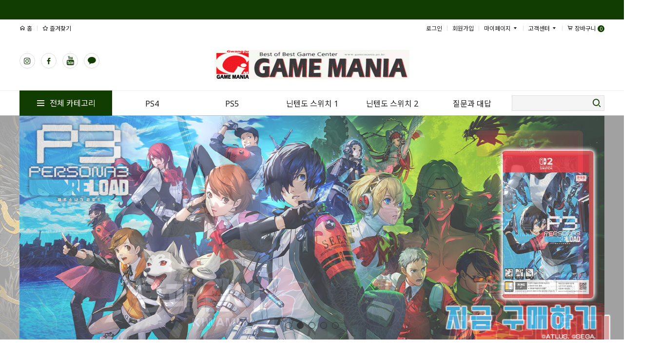

--- FILE ---
content_type: text/html
request_url: https://gamemania.pe.kr/
body_size: 24408
content:
<!DOCTYPE html PUBLIC "-//W3C//DTD HTML 4.01//EN" "http://www.w3.org/TR/html4/strict.dtd">
<html>
<head>
<meta http-equiv="CONTENT-TYPE" content="text/html;charset=EUC-KR">
<meta name="referrer" content="no-referrer-when-downgrade" />
<meta property="og:type" content="website" />
<meta property="og:url" content="https://www.gamemania.pe.kr" />
<title>게임매니아</title>


<link type="text/css" rel="stylesheet" href="/shopimages/mlb2k1/template/work/3079/common.css?r=1747889714" />
</head>
<body>
<script type="text/javascript" src="/js/jquery-1.7.2.min.js"></script>
<script type="text/javascript" src="/js/lazyload.min.js"></script>
<script type="text/javascript">
function getCookiefss(name) {
    lims = document.cookie;
    var index = lims.indexOf(name + "=");
    if (index == -1) {
        return null;
    }
    index = lims.indexOf("=", index) + 1; // first character
    var endstr = lims.indexOf(';', index);
    if (endstr == -1) {
        endstr = lims.length; // last character
    }
    return unescape(lims.substring(index, endstr));
}
</script><script type="text/javascript">
var MOBILE_USE = '';
</script><script type="text/javascript" src="/js/flash.js"></script>
<script type="text/javascript" src="/js/neodesign/rightbanner.js"></script>
<script type="text/javascript" src="/js/bookmark.js"></script>
<style type="text/css">

.MS_search_word { }

</style>

<script type="text/javascript">

    var is_unify_opt = '' ? true : false; 
    var pre_baskethidden = 'A';

var db = 'mlb2k1';
var baskethidden = 'A';
function hanashopfree() {
    
}

var viewsslmain="";
function clicksslmain(){
   if(!viewsslmain.closed && viewsslmain) viewsslmain.focus();
   else{
       viewsslmain = window.open("about:blank","viewsslmain","height=304,width=458,scrollbars=no");
       viewsslmain.document.write('<title>보안접속이란?</title>');
       viewsslmain.document.write('<style>\n');
       viewsslmain.document.write('body { background-color: #FFFFFF; font-family: "굴림"; font-size: x-small; } \n');
       viewsslmain.document.write('P {margin-top:2px;margin-bottom:2px;}\n');
       viewsslmain.document.write('</style>\n');
       viewsslmain.document.write('<body topmargin=0 leftmargin=0 marginleft=0 marginwidth=0>\n');
       viewsslmain.document.write('<a href="JavaScript:self.close()"><img src="/images/common/ssllogin_aboutimg.gif" align=absmiddle border=0 /></a>');
       viewsslmain.moveTo(100,100);
   }
}
function getCookie_mainm(name) {
    lims = document.cookie;
    var index = lims.indexOf(name + "=");
    if (index == -1) return null;
    index = lims.indexOf("=", index) + 1; // first character
    var endstr = lims.indexOf(";", index);
    if (endstr == -1) endstr = lims.length; // last character
    return unescape(lims.substring(index, endstr));
}

function get_page_id() {
    var query_string = window.location.search.substring(1);
    var vars  = query_string.split('&');
    for (i = 0; i < vars.length; i++) {
        tmp = vars[i].split('=');
        if (tmp[0] == 'page_id') { 
            return tmp[1];
        } 
    } 
    return 1;
}

</script>

<link type="text/css" rel="stylesheet" href="/shopimages/mlb2k1/template/work/3079/main.css?t=202511131231" />
<div id="wrap">
    
<link type="text/css" rel="stylesheet" href="/shopimages/mlb2k1/template/work/3079/header.1.css?t=202508081654" />
<link rel="stylesheet" href="//cdn1-aka.makeshop.co.kr/css/xeicon-2.3.3/xeicon.min.css">
<script src="/js/jquery.bxslider.min.js"></script>
<div class="asideMenu on">
    <div class="utilMenu">
        <ul>
            <li class="list"><a href="/shop/member.html?type=mynewmain" class="link"><i class="xi-user-o" aria-hidden="true"></i>마이페이지</a></li>
            <li class="list">
                <a href="/shop/basket.html" class="link basket"><span id="user_basket_quantity" class="user_basket_quantity"></span><i class="xi-cart-o" aria-hidden="true"></i>장바구니</a>
            </li>           
        </ul>
    </div>
    <div class="recentPrdArea off">
        <div id="todayWrap">
            <em class="title"><a href="/shop/todaygoods.html">최근본상품</a></em>
            <div id="today">
               <div class="todaySlideArea"></div>
            </div><!-- #today -->
        </div><!-- #todayWrap -->
    </div>
    <a href="#" class="topBtn" title="위로 가기"> TOP <i class="xi-arrow-up" aria-hidden="true"></i></a>
</div>
<div id="hdWrap">
    <div id="header">
        <!-- 공지사항 -->
        <div class="hd_notice" >
             
        </div>
        <!-- // 공지사항 -->
        <div class="hd_menu minSizeWrap">
            <div class="hd_menu_l">
                <ul>
                    <li><a href="/"><i class="xi-home-o"></i> 홈</a></li>
                    <li><span class="hdBar">|</span><a href="javascript:CreateBookmarkLink('http://gamemania.pe.kr', '게임매니아');"><i class="xi-star-o"></i> 즐겨찾기</a></li>
                </ul>
            </div>
            <div class="hd_menu_r">
                <ul class="hd-link">
                                        <li><a href="/shop/member.html?type=login">로그인</a></li>
                    <li class="join">
                        <span class="hdBar">|</span>
                        <a href="/shop/idinfo.html">회원가입</a>
                    </li>
                                        <li>
                        <span class="hdBar">|</span>
                        <a href="/shop/member.html?type=mynewmain">마이페이지 <i class="xi-caret-down-min"></i></a>
                        <div class="hd-link_sub">
                            <a href="/shop/idinfo.html">내정보</a>
                            <a href="/shop/confirm_login.html?type=myorder">주문/배송</a>
                            <a href="/shop/mypage.html?mypage_type=mycoupon">쿠폰내역</a>
                            <a href="/shop/member.html?type=myreserve">적립금내역</a>
                            <a href="/shop/mypage.html?mypage_type=mywishlist">관심상품</a>
                            <a href="/shop/todaygoods.html">최근본상품</a>
                        </div>
                    </li>     
                    <li>
                        <span class="hdBar">|</span>
                        <a href="/shop/mypage.html?mypage_type=mym2mwrite">고객센터 <i class="xi-caret-down-min"></i></a>
                        <div class="hd-link_sub">
                            <a href="/board/board.html?code=mlb2k1">질문과 대답</a>
                            <a href="/shop/mypage.html?mypage_type=mym2mboard">1:1 문의하기</a>
                            <a href="/board/board.html?code=mlb2k1_board5">공지사항</a>
                            <a href="https://www.gamemania.pe.kr/board/board.html?code=mlb2k1_board5&page=1&type=v&board_cate=&num1=999977&num2=00000&number=&lock=N&flag=notice">버스 지하철</a>
                            <a href="https://www.gamemania.pe.kr/board/board.html?code=mlb2k1_board5&page=1&type=v&board_cate=&num1=999981&num2=00000&number=&lock=N&flag=notice">매장위치</a>
                        </div>
                    </li>               
                    <li class="btn_topbasket">
                        <span class="hdBar">|</span>
                        <a href="/shop/basket.html"><i class="xi-cart-o"></i> 장바구니 <span id="user_basket_quantity" class="user_basket_quantity"></span></a>
                    </li>
                </ul>
            </div>
        </div>

        <div class="hd_logo_wrap minSizeWrap">
            <ul class="snsArea">
                <!-- SNS버튼 -->
                <li><a href="//www.instagram.com" target="_blank" class="snslink"><span><i class="xi-instagram"></i></span></a></li>
                <li><a href="//www.facebook.com" target="_blank" class="snslink"><span><i class="xi-facebook"></i></span></a></li>
                <li><a href="//www.youtube.com/" target="_blank" class="snslink"><span><i class="xi-youtube"></i></span></a></li>
                <li><a href="//pf.kakao.com/" target="_blank" class="snslink"><span><i class="xi-kakaotalk"></i></span></a></li>
                <!-- //SNS버튼 -->
            </ul>
            <!-- 로고 -->
            <h1>
                <a href="/"><img src="/design/mlb2k1/logo.gif" alt="gamemania"/></a>
            </h1>
            <!-- //로고 -->

            <!-- 로고 옆 롤링 배너 -->
            <div class="hd_logo_r">
                
                    
                    
                </ul>
            </div>
            <!-- 로고 옆 롤링 배너 끝 -->
        </div>


        <div class="hd_gnb_wrap">
            <div class="hd_gnb minSizeWrap">
                <div class="btn_cate_all"><a href="#none"><i class="xi-bars"></i> 전체 카테고리</a></div>
<div class="cateWrap">
<span class="tmenu menu-1">
<a href="/shop/shopbrand.html?xcode=003&type=X">PS4</a>
<div class="lnb_sub">
<div class="inner">
<ul>
<li><a href="/shop/shopbrand.html?xcode=003&mcode=001&type=X">PS4 게임 새제품</a></li>
<li><a href="/shop/shopbrand.html?xcode=004&mcode=001&type=X">PS4 주변기기 새제품</a></li>
<li><a href="/shop/shopbrand.html?xcode=005&type=X">PS4 중고상품</a></li>
</ul>
</div>
</div>
</span>

<span class="tmenu menu-2">
<a href="/shop/shopbrand.html?xcode=020&type=X">PS5</a>
<div class="lnb_sub">
<div class="inner">
<ul>
<li><a href="/shop/shopbrand.html?xcode=019&type=X">PS5 본체 새제품</a></li>
<li><a href="/shop/shopbrand.html?xcode=020&type=X">PS5 게임 새제품</a></li>
<li><a href="/shop/shopbrand.html?xcode=021&type=X">PS5 주변기기 새제품</a></li>
<li><a href="/shop/shopbrand.html?xcode=027&type=X">PS5 중고상품</a></li>
</ul>
</div>
</div>
</span>

<span class="tmenu menu-3">
<a href="/shop/shopbrand.html?xcode=010&mcode=001&type=X">닌텐도 스위치 1</a>
<div class="lnb_sub">
<div class="inner">
<ul>
<li><a href="/shop/shopbrand.html?xcode=012&type=X">닌텐도 스위치 1 본체 새제품</a></li>
<li><a href="/shop/shopbrand.html?xcode=010&mcode=001&type=X">닌텐도 스위치 1 게임 새제품</a></li>
<li><a href="/shop/shopbrand.html?xcode=013&type=X">닌텐도 스위치 1 주변기기 새제품</a></li>
<li><a href="/shop/shopbrand.html?xcode=018&type=X">닌텐도 스위치 1 중고상품</a></li>
</ul>
</div>
</div>
</span>

<span class="tmenu menu-4">
<a href="/shop/shopbrand.html?xcode=015&mcode=001&type=X">닌텐도 스위치 2</a>
<div class="lnb_sub">
<div class="inner">
<ul>
<li><a href="/shop/shopbrand.html?xcode=022&type=X">닌텐도 스위치 2 본체</a>
<li><a href="/shop/shopbrand.html?xcode=015&mcode=001&type=X">닌텐도 스위치 2 게임 새제품</a></li>
<li><a href="/shop/shopbrand.html?xcode=025&type=X">닌텐도 스위치 2 주변기기</a></li>
</ul>
</div>
</div>
</span>

<span class="tmenu menu-5">
<a href="/board/board.html?code=mlb2k1">질문과 대답</a>
</span>
</div>
                <div class="hd_search">
                    <form action="/shop/shopbrand.html" method="post" name="search">                    <fieldset>
                    <legend>상품 검색 폼</legend>
                    <input name="search" onkeydown="CheckKey_search();" value=""  class="MS_search_word input-keyword" /><a href="javascript:prev_search();search_submit();"><i class="xi-search"></i></a>
                    </fieldset>
                    </form>                </div>
                <!-- // 카테고리 -->
                <div class="hd_gnb_ca">
                    <div class="hd_gnb_caTop btn_clsnav">
                       <a href="#none"><i class="xi-close-thin "></i>  전체 카테고리</a>
                    </div>
                    <!-- 전체 카테고리 -->
                    <div class="hd_gnb_caWrap">
                    <div class="allMenuInner">
                        <div class="allMenuList">
                                                    <dl>
                                <dt><a href="/shop/shopbrand.html?type=X&xcode=019"><font color="blue" size="4pt">PS5 본체 새제품</font></a></dt>
                                                                                                <dd><a href="/shop/shopbrand.html?type=M&xcode=019&mcode=001"><font color="black" size="3pt">PS5 본체</a></dd>
                                                                                            </dl>
                                                                                <dl>
                                <dt><a href="/shop/shopbrand.html?type=X&xcode=020"><font color="blue" size="4pt">PS5 게임 새제품</font></a></dt>
                                                                                                <dd><a href="/shop/shopbrand.html?type=M&xcode=020&mcode=001"><font color="black" size="3pt">PS5 게임 타이틀</a></dd>
                                                                                            </dl>
                                                                                <dl>
                                <dt><a href="/shop/shopbrand.html?type=X&xcode=021"><font color="blue" size="4pt">PS5 주변기기 새제품</font></a></dt>
                                                                                                <dd><a href="/shop/shopbrand.html?type=M&xcode=021&mcode=001"><font color="black" size="3pt">PS5 주변기기</a></dd>
                                                                                            </dl>
                                                                                <dl>
                                <dt><a href="/shop/shopbrand.html?type=X&xcode=027"><font color="blue" size="4pt">PS5 중고상품</font></a></dt>
                                                                                                <dd><a href="/shop/shopbrand.html?type=M&xcode=027&mcode=001"><font color="black" size="3pt">PS5 중고 본체</a></dd>
                                                                <dd><a href="/shop/shopbrand.html?type=M&xcode=027&mcode=002"><font color="black" size="3pt">PS5 게임 중고상품</a></dd>
                                                                <dd><a href="/shop/shopbrand.html?type=M&xcode=027&mcode=003"><font color="black" size="3pt">PS5 중고 주변기기</a></dd>
                                                                                            </dl>
                                                                                <dl>
                                <dt><a href="/shop/shopbrand.html?type=X&xcode=006"><font color="blue" size="4pt">PlayStation VR2 본체 새제품</font></a></dt>
                                                                                                <dd><a href="/shop/shopbrand.html?type=M&xcode=006&mcode=001"><font color="black" size="3pt">PlayStation VR2 본체</a></dd>
                                                                                            </dl>
                                                                                <dl>
                                <dt><a href="/shop/shopbrand.html?type=X&xcode=014"><font color="blue" size="4pt">PSVR2 주변기기</a></dt>
                                                                                                <dd><a href="/shop/shopbrand.html?type=M&xcode=014&mcode=001"><font color="black" size="3pt">PSVR2 주변기기</a></dd>
                                                                                            </dl>
                                                    </div>
                        <div class="allMenuList">
                                                                                <dl>
                                <dt><a href="/shop/shopbrand.html?type=X&xcode=003"><font color="red" size="4pt">PS4 게임 새제품</a></dt>
                                                                                                <dd><a href="/shop/shopbrand.html?type=M&xcode=003&mcode=001"><font color="black" size="3pt">PS4 게임 타이틀</a></dd>
                                                                                            </dl>
                                                                                <dl>
                                <dt><a href="/shop/shopbrand.html?type=X&xcode=004"><font color="red" size="4pt">PS4 주변기기 새제품</a></dt>
                                                                                                <dd><a href="/shop/shopbrand.html?type=M&xcode=004&mcode=001"><font color="black" size="3pt">PS4 주변기기</a></dd>
                                                                                            </dl>
                                                                                <dl>
                                <dt><a href="/shop/shopbrand.html?type=X&xcode=005"><font color="blue" size="4pt">PS4 중고상품</a></dt>
                                                                                                <dd><a href="/shop/shopbrand.html?type=M&xcode=005&mcode=001"><font color="black" size="3pt">PS4 중고 본체</a></dd>
                                                                <dd><a href="/shop/shopbrand.html?type=M&xcode=005&mcode=002"><font color="black" size="3pt">PS4 게임 중고상품</a></dd>
                                                                <dd><a href="/shop/shopbrand.html?type=M&xcode=005&mcode=003"><font color="black" size="3pt">PS4 중고 주변기기</a></dd>
                                                                                            </dl>
                                                                                <dl>
                                <dt><a href="/shop/shopbrand.html?type=X&xcode=012"><font color="red" size="4pt">닌텐도 스위치 1 본체 새제품</a></dt>
                                                                                                <dd><a href="/shop/shopbrand.html?type=M&xcode=012&mcode=001"><font color="black" size="3pt">닌텐도 스위치 1 본체 새제품</a></dd>
                                                                                            </dl>
                                                                                <dl>
                                <dt><a href="/shop/shopbrand.html?type=X&xcode=010"><font color="red" size="4pt">닌텐도 스위치 1 게임 새제품</a></dt>
                                                                                                <dd><a href="/shop/shopbrand.html?type=M&xcode=010&mcode=001"><font color="black" size="3pt">닌텐도 스위치 1 게임 타이틀</a></dd>
                                                                                            </dl>
                                                                                <dl>
                                <dt><a href="/shop/shopbrand.html?type=X&xcode=018"><font color="red" size="4pt">닌텐도 스위치 1 중고상품</a></dt>
                                                                                                <dd><a href="/shop/shopbrand.html?type=M&xcode=018&mcode=001"><font color="black" size="3pt">닌텐도 스위치 1 중고 본체</a></dd>
                                                                <dd><a href="/shop/shopbrand.html?type=M&xcode=018&mcode=002"><font color="black" size="3pt">닌텐도 스위치 1 게임 중고상품</a></dd>
                                                                <dd><a href="/shop/shopbrand.html?type=M&xcode=018&mcode=003"><font color="black" size="3pt">닌텐도 스위치 1 중고 주변기기</a></dd>
                                                                                            </dl>
                                                                                <dl>
                                <dt><a href="/shop/shopbrand.html?type=X&xcode=013"><font color="red" size="4pt">닌텐도 스위치 1 주변기기 새제품</a></dt>
                                                                                                <dd><a href="/shop/shopbrand.html?type=M&xcode=013&mcode=001"><font color="black" size="3pt">닌텐도 스위치 1 주변기기</a></dd>
                                                                                            </dl>
                                                                                <dl>
                                <dt><a href="/shop/shopbrand.html?type=X&xcode=022"><font color="red" size="4pt">닌텐도 스위치 2 본체 새제품</a></dt>
                                                                                                <dd><a href="/shop/shopbrand.html?type=M&xcode=022&mcode=001"><font color="black" size="3pt">닌텐도 스위치 2 본체 새제품</a></dd>
                                                                                            </dl>
                                                                                <dl>
                                <dt><a href="/shop/shopbrand.html?type=X&xcode=015"><font color="RED" size="4pt">닌텐도 스위치 2 게임 새제품</a></dt>
                                                                                                <dd><a href="/shop/shopbrand.html?type=M&xcode=015&mcode=001"><font color="black" size="3pt">닌텐도 스위치 2 게임 타이틀</a></dd>
                                                                                            </dl>
                                                                                <dl>
                                <dt><a href="/shop/shopbrand.html?type=X&xcode=025"><font color="red" size="4pt">닌텐도 스위치 2 주변기기 새제품</a></dt>
                                                                                                <dd><a href="/shop/shopbrand.html?type=M&xcode=025&mcode=001"><font color="black" size="3pt">닌텐도 스위치 2 주변기기 새제품</a></dd>
                                                                                            </dl>
                                                                                <dl>
                                <dt><a href="/shop/shopbrand.html?type=X&xcode=024"><font color="blue" size="4pt">PS3 게임 중고상품</a></dt>
                                                                                                <dd><a href="/shop/shopbrand.html?type=M&xcode=024&mcode=002"><font color="black" size="3pt">PS3 게임 중고상품</a></dd>
                                                                <dd><a href="/shop/shopbrand.html?type=M&xcode=024&mcode=003"><font color="black" size="3pt">PS3 중고 본체</a></dd>
                                                                                            </dl>
                                                                                <dl>
                                <dt><a href="/shop/shopbrand.html?type=X&xcode=031"><font color="green" size="4pt">XBOX 상품</a></dt>
                                                                                                <dd><a href="/shop/shopbrand.html?type=M&xcode=031&mcode=001"><font color="black" size="3pt">구 XBOX 중고 새제품 게임 타이틀</a></dd>
                                                                <dd><a href="/shop/shopbrand.html?type=M&xcode=031&mcode=002"><font color="black" size="3pt">XBOX360 중고 새제품 게임 타이틀</a></dd>
                                                                <dd><a href="/shop/shopbrand.html?type=M&xcode=031&mcode=003"><font color="black" size="3pt">XBOX ONE 중고 새제품 게임 타이틀</a></dd>
                                                                <dd><a href="/shop/shopbrand.html?type=M&xcode=031&mcode=004"><font color="black" size="3pt">XBOX 주변기기</a></dd>
                                                                                            </dl>
                                                                                <dl>
                                <dt><a href="/shop/shopbrand.html?type=X&xcode=029"><font color="blue" size="4pt">PSVITA 중고상품</a></dt>
                                                                                                <dd><a href="/shop/shopbrand.html?type=M&xcode=029&mcode=001"><font color="black" size="3pt">PSVITA 중고 본체</a></dd>
                                                                <dd><a href="/shop/shopbrand.html?type=M&xcode=029&mcode=002"><font color="black" size="3pt">PSVITA 게임 중고상품</a></dd>
                                                                <dd><a href="/shop/shopbrand.html?type=M&xcode=029&mcode=003"><font color="black" size="3pt">PSVITA 중고 주변기기</a></dd>
                                                                                            </dl>
                                                                                <dl>
                                <dt><a href="/shop/shopbrand.html?type=X&xcode=007"><font color="red" size="4pt">피규어 굿즈 아미보 제품</a></dt>
                                                                                                <dd><a href="/shop/shopbrand.html?type=M&xcode=007&mcode=001"><font color="black" size="3pt">피규어 굿즈 아미보 새제품</a></dd>
                                                                                            </dl>
                                                                                <dl>
                                <dt><a href="#">커뮤니티</a></dt>
                                                                <dd><a href="/board/board.html?code=mlb2k1_board5"><font color="black" size="4pt">공지 사항</a></dd>
                                                                <dd><a href="/board/board.html?code=mlb2k1_board4"><font color="green"size="4pt">중고매각이용안내</a></dd>
                                                                <dd><a href="/board/board.html?code=mlb2k1_board3"><font color="blue" size="4pt">알림게시판</a></dd>
                                                                <dd><a href="/board/board.html?code=mlb2k1"><font color="#ef007c" size="4pt">질문과 대답</font></a></dd>
                                                            </dl>
                            <dl>
                                <dt><a href="/shop/member.html?type=mynewmain">마이페이지</a></dt>
                                <dd><a href="/shop/idinfo.html">내정보</a></dd>
                                <dd><a href="/shop/confirm_login.html?type=myorder">주문/배송</a></dd>
                                <dd><a href="/shop/mypage.html?mypage_type=mycoupon">쿠폰내역</a></dd>
                                <dd><a href="/shop/member.html?type=myreserve">적립금내역</a></dd>
                                <dd><a href="/shop/mypage.html?mypage_type=mywishlist">관심상품</a></dd>
                                <dd><a href="/shop/todaygoods.html">최근본상품</a></dd>
                            </dl>
                        </div>
                    </div><!-- //inner -->
                    </div>
                    <!-- // 전체 카테고리 -->
                </div>
            </div>
        </div>
    </div>
</div><!-- #hdWrap -->

<script type="text/javascript" src="/shopimages/mlb2k1/template/work/3079/header.1.js?t=202508081654"></script>
    <!-- 메인시작 -->
    <div id="contentWrapper">
        <!-- 메인 슬라이드 배너 시작 -->  
        <div class="sliderWrap mainSliderWrap" >
            <div class="sliderArea">
                <ul class="main_banner">
                    <li><a href="https://www.gamemania.pe.kr/shop/shopdetail.html?branduid=1736661"><img src="/design/mlb2k1/1763000139786.jpg" alt="" /></a></li>
                    <li><a href="https://www.gamemania.pe.kr/shop/shopdetail.html?branduid=1736411"><img src="/design/mlb2k1/1755063078531.jpg" alt="" /></a></li>
                    <li><a href="https://www.gamemania.pe.kr/shop/shopdetail.html?branduid=1735994"><img src="/design/mlb2k1/YOTEI.jpg" alt="" /></a></li>
                    <li><a href="https://www.gamemania.pe.kr/shop/shopdetail.html?branduid=1735640"><img src="/design/mlb2k1/ST2.jpg" alt="" /></a></li>
                    <li><a href="https://www.gamemania.pe.kr/shop/shopdetail.html?branduid=1735641"><img src="/design/mlb2k1/LOST.jpg" alt="" /></a></li>
                </ul>
            </div>
        </div>
        <!-- 메인 슬라이드 배너 끝 -->
        <div id="content">
            <div class="minSizeWrap">

                <!--  서브 배너 -->
                <div class="subBnnr">
                    <ul>
                    </ul>
                </div>
                <!--  서브 배너 끝 -->

                <!-- 메인 추천상품 시작 -->
                                <div id="newArrivals">
                    <div class="h_title">
                        <h3>예약 상품</h3>
                        <p class="line"></p>
                    </div>
                    <div class="item-wrap">
                        <div class="item-cont">
                                                        <dl class="item-list ">
                                <dt class="thumb">
                                    <a href="/shop/shopdetail.html?branduid=1737354&search=&xcode=020&mcode=001&scode=&special=3&GfDT=aGx3UQ%3D%3D"><img class="MS_prod_img_m" src="/shopimages/mlb2k1/0200010003512.jpg?1768453121" /></a>
                                    
                                </dt>
                                <dd>
                                <ul>
                                    		
                                    <li class="prd-ico"><span class='MK-product-icons'><img src='/shopimages/mlb2k1/prod_icons/1009?1369364824' class='MK-product-icon-2' /></span></li>
                                    <li class="prd-name">PS5 프레디의 피자가게 인투 더 피트-1월 21일 출고</li>
                                    <li class="prd-line"></li>
                                    <li class="prd-subname"></li>
                                    <li class="prd-price">
                                                                                                                                    <span>36,000</span>원
                                                                                                    <del>36,000원</del> 
                                                                                                                                                                                                                    <p class="prd-preview">
                                            <a href="javascript:viewdetail('020001000351', '', '');"><i class="xi-search"></i></a>
                                        </p>
                                                                            </li>

                                </ul>
                                </dd>
                            </dl>

                                                                        <dl class="item-list ">
                                <dt class="thumb">
                                    <a href="/shop/shopdetail.html?branduid=1737336&search=&xcode=020&mcode=001&scode=&special=3&GfDT=Zml3UA%3D%3D"><img class="MS_prod_img_m" src="/shopimages/mlb2k1/0200010003502.jpg?1768384626" /></a>
                                    
                                </dt>
                                <dd>
                                <ul>
                                    		
                                    <li class="prd-ico"><span class='MK-product-icons'><img src='/shopimages/mlb2k1/prod_icons/1009?1369364824' class='MK-product-icon-3' /><img src='/shopimages/mlb2k1/prod_icons/1181?1512784413' class='MK-product-icon-4' /></span></li>
                                    <li class="prd-name">PS5 사로스 한글판 초회 특전 포함-4월 29일 출고</li>
                                    <li class="prd-line"></li>
                                    <li class="prd-subname"></li>
                                    <li class="prd-price">
                                                                                                                                    <span>79,800</span>원
                                                                                                    <del>79,800원</del> 
                                                                                                                                                                                                                    <p class="prd-preview">
                                            <a href="javascript:viewdetail('020001000350', '', '');"><i class="xi-search"></i></a>
                                        </p>
                                                                            </li>

                                </ul>
                                </dd>
                            </dl>

                                                                        <dl class="item-list ">
                                <dt class="thumb">
                                    <a href="/shop/shopdetail.html?branduid=1737222&search=&xcode=020&mcode=001&scode=&special=3&GfDT=bm94W14%3D"><img class="MS_prod_img_m" src="/shopimages/mlb2k1/0200010003492.jpg?1765939670" /></a>
                                    
                                </dt>
                                <dd>
                                <ul>
                                    		
                                    <li class="prd-ico"><span class='MK-product-icons'><img src='/shopimages/mlb2k1/prod_icons/1009?1369364824' class='MK-product-icon-2' /></span></li>
                                    <li class="prd-name">PS5 도쿄 익스트림 레이서 26년 2월 25일 출고</li>
                                    <li class="prd-line"></li>
                                    <li class="prd-subname"></li>
                                    <li class="prd-price">
                                                                                                                                    <span>54,800</span>원
                                                                                                    <del>54,800원</del> 
                                                                                                                                                                                                                    <p class="prd-preview">
                                            <a href="javascript:viewdetail('020001000349', '', '');"><i class="xi-search"></i></a>
                                        </p>
                                                                            </li>

                                </ul>
                                </dd>
                            </dl>

                                                                        <dl class="item-list nomg">
                                <dt class="thumb">
                                    <a href="/shop/shopdetail.html?branduid=1737049&search=&xcode=015&mcode=001&scode=&special=3&GfDT=bG13Ug%3D%3D"><img class="MS_prod_img_m" src="/shopimages/mlb2k1/0150010000312.jpg?1762999478" /></a>
                                    
                                </dt>
                                <dd>
                                <ul>
                                    		
                                    <li class="prd-ico"><span class='MK-product-icons'><img src='/shopimages/mlb2k1/prod_icons/1009?1369364824' class='MK-product-icon-2' /></span></li>
                                    <li class="prd-name">닌텐도 스위치 2 용과 같이 극3 / 용과 같이3 외전 Dark Ties 한글판-26년 2월 11일 출고</li>
                                    <li class="prd-line"></li>
                                    <li class="prd-subname"></li>
                                    <li class="prd-price">
                                                                                                                                    <span>69,800</span>원
                                                                                                                                                                                                                    <p class="prd-preview">
                                            <a href="javascript:viewdetail('015001000031', '', '');"><i class="xi-search"></i></a>
                                        </p>
                                                                            </li>

                                </ul>
                                </dd>
                            </dl>

                                                    </div><div class="item-cont">
                                                                <dl class="item-list ">
                                <dt class="thumb">
                                    <a href="/shop/shopdetail.html?branduid=1737048&search=&xcode=003&mcode=001&scode=&special=3&GfDT=bmh9W1g%3D"><img class="MS_prod_img_m" src="/shopimages/mlb2k1/0030010010212.jpg?1762999267" /></a>
                                    
                                </dt>
                                <dd>
                                <ul>
                                    		
                                    <li class="prd-ico"><span class='MK-product-icons'><img src='/shopimages/mlb2k1/prod_icons/1009?1369364824' class='MK-product-icon-2' /></span></li>
                                    <li class="prd-name">PS4 용과 같이 극3 / 용과 같이3 외전 Dark Ties 한글판-26년 2월 11일 출고</li>
                                    <li class="prd-line"></li>
                                    <li class="prd-subname"></li>
                                    <li class="prd-price">
                                                                                                                                    <span>69,800</span>원
                                                                                                                                                                                                                    <p class="prd-preview">
                                            <a href="javascript:viewdetail('003001001021', '', '');"><i class="xi-search"></i></a>
                                        </p>
                                                                            </li>

                                </ul>
                                </dd>
                            </dl>

                                                                        <dl class="item-list ">
                                <dt class="thumb">
                                    <a href="/shop/shopdetail.html?branduid=1737047&search=&xcode=020&mcode=001&scode=&special=3&GfDT=bmx%2BW1k%3D"><img class="MS_prod_img_m" src="/shopimages/mlb2k1/0200010003442.jpg?1762998896" /></a>
                                    
                                </dt>
                                <dd>
                                <ul>
                                    		
                                    <li class="prd-ico"><span class='MK-product-icons'><img src='/shopimages/mlb2k1/prod_icons/1009?1369364824' class='MK-product-icon-2' /></span></li>
                                    <li class="prd-name">PS5 용과 같이 극3 / 용과 같이3 외전 Dark Ties 한글판-26년 2월 11일 출고</li>
                                    <li class="prd-line"></li>
                                    <li class="prd-subname"></li>
                                    <li class="prd-price">
                                                                                                                                    <span>69,800</span>원
                                                                                                                                                                                                                    <p class="prd-preview">
                                            <a href="javascript:viewdetail('020001000344', '', '');"><i class="xi-search"></i></a>
                                        </p>
                                                                            </li>

                                </ul>
                                </dd>
                            </dl>

                                                                        <dl class="item-list ">
                                <dt class="thumb">
                                    <a href="/shop/shopdetail.html?branduid=1737044&search=&xcode=015&mcode=001&scode=&special=3&GfDT=Z2d3Vw%3D%3D"><img class="MS_prod_img_m" src="/shopimages/mlb2k1/0150010000302.jpg?1762924482" /></a>
                                    
                                </dt>
                                <dd>
                                <ul>
                                    		
                                    <li class="prd-ico"><span class='MK-product-icons'><img src='/shopimages/mlb2k1/prod_icons/1009?1369364824' class='MK-product-icon-2' /></span></li>
                                    <li class="prd-name">닌텐도 스위치 2 파밍 시뮬레이터 시그니처 에디션 한글판-26년 1월 21일 출고</li>
                                    <li class="prd-line"></li>
                                    <li class="prd-subname"></li>
                                    <li class="prd-price">
                                                                                                                                    <span>49,800</span>원
                                                                                                                                                                                                                    <p class="prd-preview">
                                            <a href="javascript:viewdetail('015001000030', '', '');"><i class="xi-search"></i></a>
                                        </p>
                                                                            </li>

                                </ul>
                                </dd>
                            </dl>

                                                            </div>
                </div>
                </div>
                                <!-- 메인 추천상품 끝 -->

                <!-- 메인 신규상품 시작 -->
                                <div id="newArrivals">
                    <div class="h_title">
                        <h3>새로운 상품</h3>
                        <p class="line"></p>
                    </div>
                    <div class="item-wrap">
                        <div class="item-cont">
                                                        <dl class="item-list ">
                                <dt class="thumb">
                                    <a href="/shop/shopdetail.html?branduid=1737366&search=&xcode=015&mcode=001&scode=&special=1&GfDT=bm9%2BW1w%3D"><img class="MS_prod_img_m" src="/shopimages/mlb2k1/0150010000372.jpg?1768988280" /></a>
                                </dt>
                                <dd>
                                <ul>
                                    		
                                    <li class="prd-ico"><span class='MK-product-icons'></span></li>
                                    <li class="prd-name">닌텐도 스위치 2 진삼국무쌍 오리진 한글판-1월 22일 판매</li>
                                    <li class="prd-line"></li>
                                    <li class="prd-subname"></li>
                                    <li class="prd-price">
                                                                                                                                    <span>69,800</span>원
                                                                                                    <del>69,800원</del> 
                                                                                                                                                                                                                    <p class="prd-preview">
                                            <a href="javascript:viewdetail('015001000037', '', '');"><i class="xi-search"></i></a>
                                        </p>
                                                                            </li>

                                </ul>
                                </dd>
                            </dl>
                                                                                    <dl class="item-list ">
                                <dt class="thumb">
                                    <a href="/shop/shopdetail.html?branduid=1737365&search=&xcode=015&mcode=001&scode=&special=1&GfDT=aGx3UA%3D%3D"><img class="MS_prod_img_m" src="/shopimages/mlb2k1/0150010000362.jpg?1768988054" /></a>
                                </dt>
                                <dd>
                                <ul>
                                    		
                                    <li class="prd-ico"><span class='MK-product-icons'></span></li>
                                    <li class="prd-name">닌텐도 스위치 2 파이널 판타지 7 리메이크 인터그레이드 한글판-1월 22일 판매</li>
                                    <li class="prd-line"></li>
                                    <li class="prd-subname"></li>
                                    <li class="prd-price">
                                                                                                                                    <span>49,800</span>원
                                                                                                    <del>49,800원</del> 
                                                                                                                                                                                                                    <p class="prd-preview">
                                            <a href="javascript:viewdetail('015001000036', '', '');"><i class="xi-search"></i></a>
                                        </p>
                                                                            </li>

                                </ul>
                                </dd>
                            </dl>
                                                                                    <dl class="item-list ">
                                <dt class="thumb">
                                    <a href="/shop/shopdetail.html?branduid=1737335&search=&xcode=015&mcode=001&scode=&special=1&GfDT=bm9%2FW14%3D"><img class="MS_prod_img_m" src="/shopimages/mlb2k1/0150010000352.jpg?1768376074" /></a>
                                </dt>
                                <dd>
                                <ul>
                                    		
                                    <li class="prd-ico"><span class='MK-product-icons'><img src='/shopimages/mlb2k1/prod_icons/1181?1512784413' class='MK-product-icon-2' /></span></li>
                                    <li class="prd-name">닌텐도 스위치 2 모여봐요 동물의 숲 한글판</li>
                                    <li class="prd-line"></li>
                                    <li class="prd-subname"></li>
                                    <li class="prd-price">
                                                                                                                                    <span>69,800</span>원
                                                                                                    <del>69,800원</del> 
                                                                                                                                                                                                                    <p class="prd-preview">
                                            <a href="javascript:viewdetail('015001000035', '', '');"><i class="xi-search"></i></a>
                                        </p>
                                                                            </li>

                                </ul>
                                </dd>
                            </dl>
                                                                                    <dl class="item-list nomg">
                                <dt class="thumb">
                                    <a href="/shop/shopdetail.html?branduid=1737224&search=&xcode=010&mcode=001&scode=&special=1&GfDT=aG13Ug%3D%3D"><img class="MS_prod_img_m" src="/shopimages/mlb2k1/0100010006562.jpg?1765956368" /></a>
                                </dt>
                                <dd>
                                <ul>
                                    		
                                    <li class="prd-ico"><span class='MK-product-icons'></span></li>
                                    <li class="prd-name">닌텐도 스위치 어스토니시아 스토리 한글판</li>
                                    <li class="prd-line"></li>
                                    <li class="prd-subname"></li>
                                    <li class="prd-price">
                                                                                                                                    <span>55,000</span>원
                                                                                                    <del>55,000원</del> 
                                                                                                                                                                                                                    <p class="prd-preview">
                                            <a href="javascript:viewdetail('010001000656', '', '');"><i class="xi-search"></i></a>
                                        </p>
                                                                            </li>

                                </ul>
                                </dd>
                            </dl>
                                                    </div><div class="item-cont">
                                                                                    <dl class="item-list ">
                                <dt class="thumb">
                                    <a href="/shop/shopdetail.html?branduid=1737132&search=&xcode=015&mcode=001&scode=&special=1&GfDT=am93VQ%3D%3D"><img class="MS_prod_img_m" src="/shopimages/mlb2k1/0150010000332.jpg?1764814370" /></a>
                                </dt>
                                <dd>
                                <ul>
                                    		
                                    <li class="prd-ico"><span class='MK-product-icons'><img src='/shopimages/mlb2k1/prod_icons/1181?1512784413' class='MK-product-icon-2' /></span></li>
                                    <li class="prd-name">닌텐도 스위치 2 메트로이드 프라임 4 비욘드 한글판</li>
                                    <li class="prd-line"></li>
                                    <li class="prd-subname"></li>
                                    <li class="prd-price">
                                                                                                                                    <span>84,800</span>원
                                                                                                    <del>84,800원</del> 
                                                                                                                                                                                                                    <p class="prd-preview">
                                            <a href="javascript:viewdetail('015001000033', '', '');"><i class="xi-search"></i></a>
                                        </p>
                                                                            </li>

                                </ul>
                                </dd>
                            </dl>
                                                                                    <dl class="item-list ">
                                <dt class="thumb">
                                    <a href="/shop/shopdetail.html?branduid=1737133&search=&xcode=010&mcode=001&scode=&special=1&GfDT=bm59W1k%3D"><img class="MS_prod_img_m" src="/shopimages/mlb2k1/0100010006532.jpg?1764814901" /></a>
                                </dt>
                                <dd>
                                <ul>
                                    		
                                    <li class="prd-ico"><span class='MK-product-icons'><img src='/shopimages/mlb2k1/prod_icons/1181?1512784413' class='MK-product-icon-2' /></span></li>
                                    <li class="prd-name">닌텐도 스위치 메트로이드 프라임 4 비욘드 한글판</li>
                                    <li class="prd-line"></li>
                                    <li class="prd-subname"></li>
                                    <li class="prd-price">
                                                                                                                                    <span>74,800</span>원
                                                                                                    <del>74,800원</del> 
                                                                                                                                                                                                                    <p class="prd-preview">
                                            <a href="javascript:viewdetail('010001000653', '', '');"><i class="xi-search"></i></a>
                                        </p>
                                                                            </li>

                                </ul>
                                </dd>
                            </dl>
                                                                                    <dl class="item-list ">
                                <dt class="thumb">
                                    <a href="/shop/shopdetail.html?branduid=1737091&search=&xcode=020&mcode=001&scode=&special=1&GfDT=Z213Vw%3D%3D"><img class="MS_prod_img_m" src="/shopimages/mlb2k1/0200010003462.jpg?1763951388" /></a>
                                </dt>
                                <dd>
                                <ul>
                                    		
                                    <li class="prd-ico"><span class='MK-product-icons'></span></li>
                                    <li class="prd-name">PS5 원피스 해적무쌍 4 한글판</li>
                                    <li class="prd-line"></li>
                                    <li class="prd-subname"></li>
                                    <li class="prd-price">
                                                                                                                                    <span>49,800</span>원
                                                                                                    <del>49,800원</del> 
                                                                                                                                                                                                                    <p class="prd-preview">
                                            <a href="javascript:viewdetail('020001000346', '', '');"><i class="xi-search"></i></a>
                                        </p>
                                                                            </li>

                                </ul>
                                </dd>
                            </dl>
                                                                                    <dl class="item-list nomg">
                                <dt class="thumb">
                                    <a href="/shop/shopdetail.html?branduid=1737070&search=&xcode=015&mcode=001&scode=&special=1&GfDT=aGx3Vg%3D%3D"><img class="MS_prod_img_m" src="/shopimages/mlb2k1/0150010000322.jpg?1763604874" /></a>
                                </dt>
                                <dd>
                                <ul>
                                    		
                                    <li class="prd-ico"><span class='MK-product-icons'></span></li>
                                    <li class="prd-name">닌텐도 스위치 2 커비의 에어라이더 한글판 </li>
                                    <li class="prd-line"></li>
                                    <li class="prd-subname"></li>
                                    <li class="prd-price">
                                                                                                                                    <span>88,000</span>원
                                                                                                                                                                                                                    <p class="prd-preview">
                                            <a href="javascript:viewdetail('015001000032', '', '');"><i class="xi-search"></i></a>
                                        </p>
                                                                            </li>

                                </ul>
                                </dd>
                            </dl>
                                                    </div><div class="item-cont">
                                                                                    <dl class="item-list ">
                                <dt class="thumb">
                                    <a href="/shop/shopdetail.html?branduid=1737050&search=&xcode=020&mcode=001&scode=&special=1&GfDT=ZmZ3WQ%3D%3D"><img class="MS_prod_img_m" src="/shopimages/mlb2k1/0200010003452.jpg?1763002081" /></a>
                                </dt>
                                <dd>
                                <ul>
                                    		
                                    <li class="prd-ico"><span class='MK-product-icons'></span></li>
                                    <li class="prd-name">PS5 콜 오브 듀티 블랙 옵스 7 한글판</li>
                                    <li class="prd-line"></li>
                                    <li class="prd-subname"></li>
                                    <li class="prd-price">
                                                                                                                                    <span>72,000</span>원
                                                                                                    <del>88,900원</del> 
                                                                                                                                                                                                                    <p class="prd-preview">
                                            <a href="javascript:viewdetail('020001000345', '', '');"><i class="xi-search"></i></a>
                                        </p>
                                                                            </li>

                                </ul>
                                </dd>
                            </dl>
                                                                                    <dl class="item-list ">
                                <dt class="thumb">
                                    <a href="/shop/shopdetail.html?branduid=1736661&search=&xcode=015&mcode=001&scode=&special=1&GfDT=aWZ3WA%3D%3D"><img class="MS_prod_img_m" src="/shopimages/mlb2k1/0150010000222.jpg?1763000625" /></a>
                                </dt>
                                <dd>
                                <ul>
                                    		
                                    <li class="prd-ico"><span class='MK-product-icons'></span></li>
                                    <li class="prd-name">닌텐도 스위치 2 용과같이 극 한글판</li>
                                    <li class="prd-line"></li>
                                    <li class="prd-subname"></li>
                                    <li class="prd-price">
                                                                                                                                    <span>32,000</span>원
                                                                                                                                                                                                                    <p class="prd-preview">
                                            <a href="javascript:viewdetail('015001000022', '', '');"><i class="xi-search"></i></a>
                                        </p>
                                                                            </li>

                                </ul>
                                </dd>
                            </dl>
                                                                                    <dl class="item-list ">
                                <dt class="thumb">
                                    <a href="/shop/shopdetail.html?branduid=1736662&search=&xcode=015&mcode=001&scode=&special=1&GfDT=bm95W11E"><img class="MS_prod_img_m" src="/shopimages/mlb2k1/0150010000232.jpg?1763000425" /></a>
                                </dt>
                                <dd>
                                <ul>
                                    		
                                    <li class="prd-ico"><span class='MK-product-icons'></span></li>
                                    <li class="prd-name">닌텐도 스위치 2 용과같이 극 2 한글판</li>
                                    <li class="prd-line"></li>
                                    <li class="prd-subname"></li>
                                    <li class="prd-price">
                                                                                                                                    <span>32,000</span>원
                                                                                                                                                                                                                    <p class="prd-preview">
                                            <a href="javascript:viewdetail('015001000023', '', '');"><i class="xi-search"></i></a>
                                        </p>
                                                                            </li>

                                </ul>
                                </dd>
                            </dl>
                                                                                    <dl class="item-list nomg">
                                <dt class="thumb">
                                    <a href="/shop/shopdetail.html?branduid=1735903&search=&xcode=010&mcode=001&scode=&special=1&GfDT=bmp4W11F"><img class="MS_prod_img_m" src="/shopimages/mlb2k1/0100010006212.jpg?1745473427" /></a>
                                </dt>
                                <dd>
                                <ul>
                                    		
                                    <li class="prd-ico"><span class='MK-product-icons'></span></li>
                                    <li class="prd-name">닌텐도 스위치 귀멸의 칼날 히노카미 혈풍담 2 한글판</li>
                                    <li class="prd-line"></li>
                                    <li class="prd-subname"></li>
                                    <li class="prd-price">
                                                                                                                                    <span>69,800</span>원
                                                                                                    <del>69,800원</del> 
                                                                                                                                                                                                                    <p class="prd-preview">
                                            <a href="javascript:viewdetail('010001000621', '', '');"><i class="xi-search"></i></a>
                                        </p>
                                                                            </li>

                                </ul>
                                </dd>
                            </dl>
                                                    </div><div class="item-cont">
                                                                                    <dl class="item-list ">
                                <dt class="thumb">
                                    <a href="/shop/shopdetail.html?branduid=1737009&search=&xcode=015&mcode=001&scode=&special=1&GfDT=Z2t3UF4%3D"><img class="MS_prod_img_m" src="/shopimages/mlb2k1/0150010000292.jpg?1762327302" /></a>
                                </dt>
                                <dd>
                                <ul>
                                    		
                                    <li class="prd-ico"><span class='MK-product-icons'><img src='/shopimages/mlb2k1/prod_icons/1181?1512784413' class='MK-product-icon-2' /></span></li>
                                    <li class="prd-name">닌텐도 스위치 2 젤다무쌍 봉인전기 한글판</li>
                                    <li class="prd-line"></li>
                                    <li class="prd-subname"></li>
                                    <li class="prd-price">
                                                                                                                                    <span>88,000</span>원
                                                                                                                                                                                                                    <p class="prd-preview">
                                            <a href="javascript:viewdetail('015001000029', '', '');"><i class="xi-search"></i></a>
                                        </p>
                                                                            </li>

                                </ul>
                                </dd>
                            </dl>
                                                                                    <dl class="item-list ">
                                <dt class="thumb">
                                    <a href="/shop/shopdetail.html?branduid=1736984&search=&xcode=015&mcode=001&scode=&special=1&GfDT=Z2d3UF8%3D"><img class="MS_prod_img_m" src="/shopimages/mlb2k1/0150010000282.jpg?1761790887" /></a>
                                </dt>
                                <dd>
                                <ul>
                                    		
                                    <li class="prd-ico"><span class='MK-product-icons'></span></li>
                                    <li class="prd-name">닌텐도 스위치 2 드래곤 퀘스트 1&2 HD-2D 리메이크 한글판</li>
                                    <li class="prd-line"></li>
                                    <li class="prd-subname"></li>
                                    <li class="prd-price">
                                                                                                                                    <span>69,800</span>원
                                                                                                                                                                                                                    <p class="prd-preview">
                                            <a href="javascript:viewdetail('015001000028', '', '');"><i class="xi-search"></i></a>
                                        </p>
                                                                            </li>

                                </ul>
                                </dd>
                            </dl>
                                                                                    <dl class="item-list ">
                                <dt class="thumb">
                                    <a href="/shop/shopdetail.html?branduid=1736982&search=&xcode=010&mcode=001&scode=&special=1&GfDT=bWh3UFg%3D"><img class="MS_prod_img_m" src="/shopimages/mlb2k1/0100010006482.jpg?1761789372" /></a>
                                </dt>
                                <dd>
                                <ul>
                                    		
                                    <li class="prd-ico"><span class='MK-product-icons'></span></li>
                                    <li class="prd-name">닌텐도 스위치 스포츠 캠프 35가지 게임과 떠나는 모험 한글판</li>
                                    <li class="prd-line"></li>
                                    <li class="prd-subname"></li>
                                    <li class="prd-price">
                                                                                                                                    <span>44,800</span>원
                                                                                                                                                                                                                    <p class="prd-preview">
                                            <a href="javascript:viewdetail('010001000648', '', '');"><i class="xi-search"></i></a>
                                        </p>
                                                                            </li>

                                </ul>
                                </dd>
                            </dl>
                                                                                    <dl class="item-list nomg">
                                <dt class="thumb">
                                    <a href="/shop/shopdetail.html?branduid=1736981&search=&xcode=010&mcode=001&scode=&special=1&GfDT=aGd3UFk%3D"><img class="MS_prod_img_m" src="/shopimages/mlb2k1/0100010006472.jpg?1761789118" /></a>
                                </dt>
                                <dd>
                                <ul>
                                    		
                                    <li class="prd-ico"><span class='MK-product-icons'></span></li>
                                    <li class="prd-name">닌텐도 스위치 그림자복도+비의 수국 컬렉션 한글판</li>
                                    <li class="prd-line"></li>
                                    <li class="prd-subname"></li>
                                    <li class="prd-price">
                                                                                                                                    <span>45,800</span>원
                                                                                                                                                                                                                    <p class="prd-preview">
                                            <a href="javascript:viewdetail('010001000647', '', '');"><i class="xi-search"></i></a>
                                        </p>
                                                                            </li>

                                </ul>
                                </dd>
                            </dl>
                                                    </div><div class="item-cont">
                                                                                    <dl class="item-list ">
                                <dt class="thumb">
                                    <a href="/shop/shopdetail.html?branduid=1736980&search=&xcode=020&mcode=001&scode=&special=1&GfDT=amh3UFo%3D"><img class="MS_prod_img_m" src="/shopimages/mlb2k1/0200010003402.jpg?1761788711" /></a>
                                </dt>
                                <dd>
                                <ul>
                                    		
                                    <li class="prd-ico"><span class='MK-product-icons'></span></li>
                                    <li class="prd-name">PS5 테일즈 오브 엑실리아 리마스터 한글판</li>
                                    <li class="prd-line"></li>
                                    <li class="prd-subname"></li>
                                    <li class="prd-price">
                                                                                                                                    <span>49,800</span>원
                                                                                                                                                                                                                    <p class="prd-preview">
                                            <a href="javascript:viewdetail('020001000340', '', '');"><i class="xi-search"></i></a>
                                        </p>
                                                                            </li>

                                </ul>
                                </dd>
                            </dl>
                                                                                    <dl class="item-list ">
                                <dt class="thumb">
                                    <a href="/shop/shopdetail.html?branduid=1736975&search=&xcode=010&mcode=001&scode=&special=1&GfDT=a2d3UFs%3D"><img class="MS_prod_img_m" src="/shopimages/mlb2k1/0100010006462.jpg?1761725137" /></a>
                                </dt>
                                <dd>
                                <ul>
                                    		
                                    <li class="prd-ico"><span class='MK-product-icons'></span></li>
                                    <li class="prd-name">닌텐도 스위치 테일즈 오브 엑실리아 리마스터 한글판</li>
                                    <li class="prd-line"></li>
                                    <li class="prd-subname"></li>
                                    <li class="prd-price">
                                                                                                                                    <span>49,800</span>원
                                                                                                                                                                                                                    <p class="prd-preview">
                                            <a href="javascript:viewdetail('010001000646', '', '');"><i class="xi-search"></i></a>
                                        </p>
                                                                            </li>

                                </ul>
                                </dd>
                            </dl>
                                                                                    <dl class="item-list ">
                                <dt class="thumb">
                                    <a href="/shop/shopdetail.html?branduid=1736946&search=&xcode=021&mcode=001&scode=&special=1&GfDT=bml4W11M"><img class="MS_prod_img_m" src="/shopimages/mlb2k1/0210010002282.jpg?1761367276" /></a>
                                </dt>
                                <dd>
                                <ul>
                                    		
                                    <li class="prd-ico"><span class='MK-product-icons'><img src='/shopimages/mlb2k1/prod_icons/1181?1512784413' class='MK-product-icon-2' /></span></li>
                                    <li class="prd-name">PS5 듀얼센스 무선 컨트롤러 갓 오브 워 20주년 리미티드 에디션</li>
                                    <li class="prd-line"></li>
                                    <li class="prd-subname"></li>
                                    <li class="prd-price">
                                                                                                                                    <span>99,800</span>원
                                                                                                                                                                                                                    <p class="prd-preview">
                                            <a href="javascript:viewdetail('021001000228', '', '');"><i class="xi-search"></i></a>
                                        </p>
                                                                            </li>

                                </ul>
                                </dd>
                            </dl>
                                                                                    <dl class="item-list nomg">
                                <dt class="thumb">
                                    <a href="/shop/shopdetail.html?branduid=1736411&search=&xcode=015&mcode=001&scode=&special=1&GfDT=Zml3UFU%3D"><img class="MS_prod_img_m" src="/shopimages/mlb2k1/0150010000172.jpg?1755063037" /></a>
                                </dt>
                                <dd>
                                <ul>
                                    		
                                    <li class="prd-ico"><span class='MK-product-icons'></span></li>
                                    <li class="prd-name">닌텐도 스위치 2 페르소나 3 리로드 한글판 </li>
                                    <li class="prd-line"></li>
                                    <li class="prd-subname"></li>
                                    <li class="prd-price">
                                                                                                                                    <span>69,800</span>원
                                                                                                    <del>69,800원</del> 
                                                                                                                                                                                                                    <p class="prd-preview">
                                            <a href="javascript:viewdetail('015001000017', '', '');"><i class="xi-search"></i></a>
                                        </p>
                                                                            </li>

                                </ul>
                                </dd>
                            </dl>
                                                    </div><div class="item-cont">
                                                                                    <dl class="item-list ">
                                <dt class="thumb">
                                    <a href="/shop/shopdetail.html?branduid=1735993&search=&xcode=020&mcode=001&scode=&special=1&GfDT=bm51W15E"><img class="MS_prod_img_m" src="/shopimages/mlb2k1/0200010003082.jpg?1746152631" /></a>
                                </dt>
                                <dd>
                                <ul>
                                    		
                                    <li class="prd-ico"><span class='MK-product-icons'></span></li>
                                    <li class="prd-name">PS5 고스트 오브 요테이 한글판 </li>
                                    <li class="prd-line"></li>
                                    <li class="prd-subname"></li>
                                    <li class="prd-price">
                                                                                                                                    <span>79,800</span>원
                                                                                                    <del>79,800원</del> 
                                                                                                                                                                                                                    <p class="prd-preview">
                                            <a href="javascript:viewdetail('020001000308', '', '');"><i class="xi-search"></i></a>
                                        </p>
                                                                            </li>

                                </ul>
                                </dd>
                            </dl>
                                                                                    <dl class="item-list ">
                                <dt class="thumb">
                                    <a href="/shop/shopdetail.html?branduid=1736905&search=&xcode=015&mcode=001&scode=&special=1&GfDT=bm15W15F"><img class="MS_prod_img_m" src="/shopimages/mlb2k1/0150010000272.jpg?1760525328" /></a>
                                </dt>
                                <dd>
                                <ul>
                                    		
                                    <li class="prd-ico"><span class='MK-product-icons'><img src='/shopimages/mlb2k1/prod_icons/1181?1512784413' class='MK-product-icon-2' /></span></li>
                                    <li class="prd-name">닌텐도 스위치 2 포켓몬 레전드 ZA 한글판</li>
                                    <li class="prd-line"></li>
                                    <li class="prd-subname"></li>
                                    <li class="prd-price">
                                                                                                                                    <span>79,800</span>원
                                                                                                                                                                                                                    <p class="prd-preview">
                                            <a href="javascript:viewdetail('015001000027', '', '');"><i class="xi-search"></i></a>
                                        </p>
                                                                            </li>

                                </ul>
                                </dd>
                            </dl>
                                                                                    <dl class="item-list ">
                                <dt class="thumb">
                                    <a href="/shop/shopdetail.html?branduid=1736906&search=&xcode=010&mcode=001&scode=&special=1&GfDT=bm56W15G"><img class="MS_prod_img_m" src="/shopimages/mlb2k1/0100010006452.jpg?1760525548" /></a>
                                </dt>
                                <dd>
                                <ul>
                                    		
                                    <li class="prd-ico"><span class='MK-product-icons'><img src='/shopimages/mlb2k1/prod_icons/1181?1512784413' class='MK-product-icon-2' /></span></li>
                                    <li class="prd-name">닌텐도 스위치 슈퍼 마리오 갤럭시 + 슈퍼 마리오 갤럭시 2 한글판</li>
                                    <li class="prd-line"></li>
                                    <li class="prd-subname"></li>
                                    <li class="prd-price">
                                                                                                                                    <span>74,800</span>원
                                                                                                                                                                                                                    <p class="prd-preview">
                                            <a href="javascript:viewdetail('010001000645', '', '');"><i class="xi-search"></i></a>
                                        </p>
                                                                            </li>

                                </ul>
                                </dd>
                            </dl>
                                                                                    <dl class="item-list nomg">
                                <dt class="thumb">
                                    <a href="/shop/shopdetail.html?branduid=1736904&search=&xcode=010&mcode=001&scode=&special=1&GfDT=a2x3U18%3D"><img class="MS_prod_img_m" src="/shopimages/mlb2k1/0100010006442.jpg?1760525119" /></a>
                                </dt>
                                <dd>
                                <ul>
                                    		
                                    <li class="prd-ico"><span class='MK-product-icons'><img src='/shopimages/mlb2k1/prod_icons/1181?1512784413' class='MK-product-icon-2' /></span></li>
                                    <li class="prd-name">닌텐도 스위치 포켓몬 레전드 ZA 한글판</li>
                                    <li class="prd-line"></li>
                                    <li class="prd-subname"></li>
                                    <li class="prd-price">
                                                                                                                                    <span>69,800</span>원
                                                                                                                                                                                                                    <p class="prd-preview">
                                            <a href="javascript:viewdetail('010001000644', '', '');"><i class="xi-search"></i></a>
                                        </p>
                                                                            </li>

                                </ul>
                                </dd>
                            </dl>
                                                    </div><div class="item-cont">
                                                                                    <dl class="item-list ">
                                <dt class="thumb">
                                    <a href="/shop/shopdetail.html?branduid=1736880&search=&xcode=010&mcode=001&scode=&special=1&GfDT=bmt0W15A"><img class="MS_prod_img_m" src="/shopimages/mlb2k1/0100010006422.jpg?1760147616" /></a>
                                </dt>
                                <dd>
                                <ul>
                                    		
                                    <li class="prd-ico"><span class='MK-product-icons'></span></li>
                                    <li class="prd-name">닌텐도 스위치 리틀 나이트메어 3 한글판 초회 특전 포함</li>
                                    <li class="prd-line"></li>
                                    <li class="prd-subname"></li>
                                    <li class="prd-price">
                                                                                                                                    <span>49,800</span>원
                                                                                                                                                                                                                    <p class="prd-preview">
                                            <a href="javascript:viewdetail('010001000642', '', '');"><i class="xi-search"></i></a>
                                        </p>
                                                                            </li>

                                </ul>
                                </dd>
                            </dl>
                                                                                    <dl class="item-list ">
                                <dt class="thumb">
                                    <a href="/shop/shopdetail.html?branduid=1736879&search=&xcode=020&mcode=001&scode=&special=1&GfDT=bml7W15B"><img class="MS_prod_img_m" src="/shopimages/mlb2k1/0200010003372.jpg?1760147052" /></a>
                                </dt>
                                <dd>
                                <ul>
                                    		
                                    <li class="prd-ico"><span class='MK-product-icons'></span></li>
                                    <li class="prd-name">PS5 리틀 나이트메어 3 한글판 초회 특전 포함</li>
                                    <li class="prd-line"></li>
                                    <li class="prd-subname"></li>
                                    <li class="prd-price">
                                                                                                                                    <span>49,800</span>원
                                                                                                                                                                                                                    <p class="prd-preview">
                                            <a href="javascript:viewdetail('020001000337', '', '');"><i class="xi-search"></i></a>
                                        </p>
                                                                            </li>

                                </ul>
                                </dd>
                            </dl>
                                                                                    <dl class="item-list ">
                                <dt class="thumb">
                                    <a href="/shop/shopdetail.html?branduid=1736844&search=&xcode=015&mcode=001&scode=&special=1&GfDT=bmt1W15C"><img class="MS_prod_img_m" src="/shopimages/mlb2k1/0150010000252.jpg?1758796418" /></a>
                                </dt>
                                <dd>
                                <ul>
                                    		
                                    <li class="prd-ico"><span class='MK-product-icons'></span></li>
                                    <li class="prd-name">닌텐도 스위치 2 FC 26 한글판</li>
                                    <li class="prd-line"></li>
                                    <li class="prd-subname"></li>
                                    <li class="prd-price">
                                                                                                                                    <span>93,000</span>원
                                                                                                                                                                                                                    <p class="prd-preview">
                                            <a href="javascript:viewdetail('015001000025', '', '');"><i class="xi-search"></i></a>
                                        </p>
                                                                            </li>

                                </ul>
                                </dd>
                            </dl>
                                                                                    <dl class="item-list nomg">
                                <dt class="thumb">
                                    <a href="/shop/shopdetail.html?branduid=1736843&search=&xcode=020&mcode=001&scode=&special=1&GfDT=bmx5W15D"><img class="MS_prod_img_m" src="/shopimages/mlb2k1/0200010003362.jpg?1758796025" /></a>
                                </dt>
                                <dd>
                                <ul>
                                    		
                                    <li class="prd-ico"><span class='MK-product-icons'></span></li>
                                    <li class="prd-name">PS5 FC 26 한글판</li>
                                    <li class="prd-line"></li>
                                    <li class="prd-subname"></li>
                                    <li class="prd-price">
                                                                                                                                    <span>93,000</span>원
                                                                                                                                                                                                                    <p class="prd-preview">
                                            <a href="javascript:viewdetail('020001000336', '', '');"><i class="xi-search"></i></a>
                                        </p>
                                                                            </li>

                                </ul>
                                </dd>
                            </dl>
                                                    </div><div class="item-cont">
                                                                                    <dl class="item-list ">
                                <dt class="thumb">
                                    <a href="/shop/shopdetail.html?branduid=1736820&search=&xcode=020&mcode=001&scode=&special=1&GfDT=bml%2BW15M"><img class="MS_prod_img_m" src="/shopimages/mlb2k1/0200010003332.jpg?1758772285" /></a>
                                </dt>
                                <dd>
                                <ul>
                                    		
                                    <li class="prd-ico"><span class='MK-product-icons'></span></li>
                                    <li class="prd-name">PS5 마모루 군은 저주받아 버렸다 ReCurse 한글판</li>
                                    <li class="prd-line"></li>
                                    <li class="prd-subname"></li>
                                    <li class="prd-price">
                                                                                                                                    <span>41,900</span>원
                                                                                                                                                                                                                    <p class="prd-preview">
                                            <a href="javascript:viewdetail('020001000333', '', '');"><i class="xi-search"></i></a>
                                        </p>
                                                                            </li>

                                </ul>
                                </dd>
                            </dl>
                                                                                    <dl class="item-list ">
                                <dt class="thumb">
                                    <a href="/shop/shopdetail.html?branduid=1736819&search=&xcode=010&mcode=001&scode=&special=1&GfDT=aW53U1U%3D"><img class="MS_prod_img_m" src="/shopimages/mlb2k1/0100010006402.jpg?1758770705" /></a>
                                </dt>
                                <dd>
                                <ul>
                                    		
                                    <li class="prd-ico"><span class='MK-product-icons'></span></li>
                                    <li class="prd-name">닌텐도 스위치 마모루 군은 저주받아 버렸다 ReCurse 한글판</li>
                                    <li class="prd-line"></li>
                                    <li class="prd-subname"></li>
                                    <li class="prd-price">
                                                                                                                                    <span>41,900</span>원
                                                                                                                                                                                                                    <p class="prd-preview">
                                            <a href="javascript:viewdetail('010001000640', '', '');"><i class="xi-search"></i></a>
                                        </p>
                                                                            </li>

                                </ul>
                                </dd>
                            </dl>
                                                                                    <dl class="item-list ">
                                <dt class="thumb">
                                    <a href="/shop/shopdetail.html?branduid=1736741&search=&xcode=020&mcode=001&scode=&special=1&GfDT=a2Z3Ulw%3D"><img class="MS_prod_img_m" src="/shopimages/mlb2k1/0200010003292.jpg?1758164070" /></a>
                                </dt>
                                <dd>
                                <ul>
                                    		
                                    <li class="prd-ico"><span class='MK-product-icons'></span></li>
                                    <li class="prd-name">PS5 토와와 신목에 선택받은 아이들 한글판 초회 특전 포함</li>
                                    <li class="prd-line"></li>
                                    <li class="prd-subname"></li>
                                    <li class="prd-price">
                                                                                                                                    <span>39,800</span>원
                                                                                                                                                                                                                    <p class="prd-preview">
                                            <a href="javascript:viewdetail('020001000329', '', '');"><i class="xi-search"></i></a>
                                        </p>
                                                                            </li>

                                </ul>
                                </dd>
                            </dl>
                                                                                    <dl class="item-list nomg">
                                <dt class="thumb">
                                    <a href="/shop/shopdetail.html?branduid=1735902&search=&xcode=020&mcode=001&scode=&special=1&GfDT=a2p3Ul0%3D"><img class="MS_prod_img_m" src="/shopimages/mlb2k1/0200010003072.jpg?1745472861" /></a>
                                </dt>
                                <dd>
                                <ul>
                                    		
                                    <li class="prd-ico"><span class='MK-product-icons'></span></li>
                                    <li class="prd-name">PS5 귀멸의 칼날 히노카미 혈풍담 2 한글판</li>
                                    <li class="prd-line"></li>
                                    <li class="prd-subname"></li>
                                    <li class="prd-price">
                                                                                                                                    <span>69,800</span>원
                                                                                                    <del>69,800원</del> 
                                                                                                                                                                                                                    <p class="prd-preview">
                                            <a href="javascript:viewdetail('020001000307', '', '');"><i class="xi-search"></i></a>
                                        </p>
                                                                            </li>

                                </ul>
                                </dd>
                            </dl>
                                                    </div><div class="item-cont">
                                                                                    <dl class="item-list ">
                                <dt class="thumb">
                                    <a href="/shop/shopdetail.html?branduid=1736631&search=&xcode=010&mcode=001&scode=&special=1&GfDT=Z2l3Ul4%3D"><img class="MS_prod_img_m" src="/shopimages/mlb2k1/0100010006352.jpg?1756956611" /></a>
                                </dt>
                                <dd>
                                <ul>
                                    		
                                    <li class="prd-ico"><span class='MK-product-icons'></span></li>
                                    <li class="prd-name">닌텐도 스위치 열혈경파 쿠니오군 외전 리버시티 걸즈 컴플리트 에디션 한글판 특전 포함</li>
                                    <li class="prd-line"></li>
                                    <li class="prd-subname"></li>
                                    <li class="prd-price">
                                                                                                                                    <span>64,800</span>원
                                                                                                                                                                                                                    <p class="prd-preview">
                                            <a href="javascript:viewdetail('010001000635', '', '');"><i class="xi-search"></i></a>
                                        </p>
                                                                            </li>

                                </ul>
                                </dd>
                            </dl>
                                                                                    <dl class="item-list ">
                                <dt class="thumb">
                                    <a href="/shop/shopdetail.html?branduid=1736630&search=&xcode=020&mcode=001&scode=&special=1&GfDT=bmp8W19H"><img class="MS_prod_img_m" src="/shopimages/mlb2k1/0200010003252.jpg?1756955725" /></a>
                                </dt>
                                <dd>
                                <ul>
                                    		
                                    <li class="prd-ico"><span class='MK-product-icons'></span></li>
                                    <li class="prd-name">PS5 헬 이즈 어스 디럭스 에디션 한글판</li>
                                    <li class="prd-line"></li>
                                    <li class="prd-subname"></li>
                                    <li class="prd-price">
                                                                                                                                    <span>69,800</span>원
                                                                                                                                                                                                                    <p class="prd-preview">
                                            <a href="javascript:viewdetail('020001000325', '', '');"><i class="xi-search"></i></a>
                                        </p>
                                                                            </li>

                                </ul>
                                </dd>
                            </dl>
                                                                                    <dl class="item-list ">
                                <dt class="thumb">
                                    <a href="/shop/shopdetail.html?branduid=1735641&search=&xcode=020&mcode=001&scode=&special=1&GfDT=bm56W19A"><img class="MS_prod_img_m" src="/shopimages/mlb2k1/0200010002942.jpg?1742179014" /></a>
                                </dt>
                                <dd>
                                <ul>
                                    		
                                    <li class="prd-ico"><span class='MK-product-icons'><img src='/shopimages/mlb2k1/prod_icons/1181?1512784413' class='MK-product-icon-2' /></span></li>
                                    <li class="prd-name">PS5 로스트 소울 어사이드 한글판</li>
                                    <li class="prd-line"></li>
                                    <li class="prd-subname"></li>
                                    <li class="prd-price">
                                                                                                                                    <span>44,800</span>원
                                                                                                    <del>69,800원</del> 
                                                                                                                                                                                                                    <p class="prd-preview">
                                            <a href="javascript:viewdetail('020001000294', '', '');"><i class="xi-search"></i></a>
                                        </p>
                                                                            </li>

                                </ul>
                                </dd>
                            </dl>
                                                                                    <dl class="item-list nomg">
                                <dt class="thumb">
                                    <a href="/shop/shopdetail.html?branduid=1736575&search=&xcode=010&mcode=001&scode=&special=1&GfDT=bmx6W19B"><img class="MS_prod_img_m" src="/shopimages/mlb2k1/0100010006332.jpg?1756268015" /></a>
                                </dt>
                                <dd>
                                <ul>
                                    		
                                    <li class="prd-ico"><span class='MK-product-icons'></span></li>
                                    <li class="prd-name">닌텐도 스위치 토아플랜 아케이드 컬렉션 VoL.1</li>
                                    <li class="prd-line"></li>
                                    <li class="prd-subname"></li>
                                    <li class="prd-price">
                                                                                                                                    <span>48,000</span>원
                                                                                                                                                                                                                    <p class="prd-preview">
                                            <a href="javascript:viewdetail('010001000633', '', '');"><i class="xi-search"></i></a>
                                        </p>
                                                                            </li>

                                </ul>
                                </dd>
                            </dl>
                                                    </div><div class="item-cont">
                                                                                    <dl class="item-list ">
                                <dt class="thumb">
                                    <a href="/shop/shopdetail.html?branduid=1736574&search=&xcode=010&mcode=001&scode=&special=1&GfDT=Z2d3Ulo%3D"><img class="MS_prod_img_m" src="/shopimages/mlb2k1/0100010006322.jpg?1756267804" /></a>
                                </dt>
                                <dd>
                                <ul>
                                    		
                                    <li class="prd-ico"><span class='MK-product-icons'></span></li>
                                    <li class="prd-name">닌텐도 스위치 토아플랜 아케이드 컬렉션 VoL.2</li>
                                    <li class="prd-line"></li>
                                    <li class="prd-subname"></li>
                                    <li class="prd-price">
                                                                                                                                    <span>48,000</span>원
                                                                                                                                                                                                                    <p class="prd-preview">
                                            <a href="javascript:viewdetail('010001000632', '', '');"><i class="xi-search"></i></a>
                                        </p>
                                                                            </li>

                                </ul>
                                </dd>
                            </dl>
                                                                                    <dl class="item-list ">
                                <dt class="thumb">
                                    <a href="/shop/shopdetail.html?branduid=1736573&search=&xcode=010&mcode=001&scode=&special=1&GfDT=bmp%2FW19D"><img class="MS_prod_img_m" src="/shopimages/mlb2k1/0100010006312.jpg?1756266530" /></a>
                                </dt>
                                <dd>
                                <ul>
                                    		
                                    <li class="prd-ico"><span class='MK-product-icons'></span></li>
                                    <li class="prd-name">닌텐도 스위치 헬로키티 아일랜드 어드벤처 한글판</li>
                                    <li class="prd-line"></li>
                                    <li class="prd-subname"></li>
                                    <li class="prd-price">
                                                                                                                                    <span>48,000</span>원
                                                                                                                                                                                                                    <p class="prd-preview">
                                            <a href="javascript:viewdetail('010001000631', '', '');"><i class="xi-search"></i></a>
                                        </p>
                                                                            </li>

                                </ul>
                                </dd>
                            </dl>
                                                                                    <dl class="item-list ">
                                <dt class="thumb">
                                    <a href="/shop/shopdetail.html?branduid=1736572&search=&xcode=020&mcode=001&scode=&special=1&GfDT=bml%2FW19M"><img class="MS_prod_img_m" src="/shopimages/mlb2k1/0200010003232.jpg?1756266215" /></a>
                                </dt>
                                <dd>
                                <ul>
                                    		
                                    <li class="prd-ico"><span class='MK-product-icons'></span></li>
                                    <li class="prd-name">PS5 헬로키티 아일랜드 어드벤처 한글판</li>
                                    <li class="prd-line"></li>
                                    <li class="prd-subname"></li>
                                    <li class="prd-price">
                                                                                                                                    <span>48,000</span>원
                                                                                                                                                                                                                    <p class="prd-preview">
                                            <a href="javascript:viewdetail('020001000323', '', '');"><i class="xi-search"></i></a>
                                        </p>
                                                                            </li>

                                </ul>
                                </dd>
                            </dl>
                                                                                    <dl class="item-list nomg">
                                <dt class="thumb">
                                    <a href="/shop/shopdetail.html?branduid=1736571&search=&xcode=020&mcode=001&scode=&special=1&GfDT=bmt9W19N"><img class="MS_prod_img_m" src="/shopimages/mlb2k1/0200010003222.jpg?1756265514" /></a>
                                </dt>
                                <dd>
                                <ul>
                                    		
                                    <li class="prd-ico"><span class='MK-product-icons'></span></li>
                                    <li class="prd-name">PS5 메탈기어 솔리드 델타 스네이크 이터 한글판 초회 특전 포함</li>
                                    <li class="prd-line"></li>
                                    <li class="prd-subname"></li>
                                    <li class="prd-price">
                                                                                                                                    <span>74,800</span>원
                                                                                                                                                                                                                    <p class="prd-preview">
                                            <a href="javascript:viewdetail('020001000322', '', '');"><i class="xi-search"></i></a>
                                        </p>
                                                                            </li>

                                </ul>
                                </dd>
                            </dl>
                                                    </div><div class="item-cont">
                                                                                    <dl class="item-list ">
                                <dt class="thumb">
                                    <a href="/shop/shopdetail.html?branduid=1736535&search=&xcode=020&mcode=001&scode=&special=1&GfDT=a2d3VVw%3D"><img class="MS_prod_img_m" src="/shopimages/mlb2k1/0200010003202.jpg?1756186495" /></a>
                                </dt>
                                <dd>
                                <ul>
                                    		
                                    <li class="prd-ico"><span class='MK-product-icons'></span></li>
                                    <li class="prd-name">PS5 기어스 오브 워 리로디드 한글판</li>
                                    <li class="prd-line"></li>
                                    <li class="prd-subname"></li>
                                    <li class="prd-price">
                                                                                                                                    <span>44,800</span>원
                                                                                                    <del>44,800원</del> 
                                                                                                                                                                                                                    <p class="prd-preview">
                                            <a href="javascript:viewdetail('020001000320', '', '');"><i class="xi-search"></i></a>
                                        </p>
                                                                            </li>

                                </ul>
                                </dd>
                            </dl>
                                                                                    <dl class="item-list ">
                                <dt class="thumb">
                                    <a href="/shop/shopdetail.html?branduid=1736151&search=&xcode=015&mcode=001&scode=&special=1&GfDT=a2p3VV0%3D"><img class="MS_prod_img_m" src="/shopimages/mlb2k1/0150010000112.jpg?1749087544" /></a>
                                </dt>
                                <dd>
                                <ul>
                                    		
                                    <li class="prd-ico"><span class='MK-product-icons'></span></li>
                                    <li class="prd-name">닌텐도 스위치 2 사이버펑크 2077 얼티밋 에디션 한글판</li>
                                    <li class="prd-line"></li>
                                    <li class="prd-subname"></li>
                                    <li class="prd-price">
                                                                                                                                    <span>89,000</span>원
                                                                                                                                                                                                                    <p class="prd-preview">
                                            <a href="javascript:viewdetail('015001000011', '', '');"><i class="xi-search"></i></a>
                                        </p>
                                                                            </li>

                                </ul>
                                </dd>
                            </dl>
                                                                                    <dl class="item-list ">
                                <dt class="thumb">
                                    <a href="/shop/shopdetail.html?branduid=1736450&search=&xcode=010&mcode=001&scode=&special=1&GfDT=bm1%2FW1hG"><img class="MS_prod_img_m" src="/shopimages/mlb2k1/0100010006292.jpg?1755743730" /></a>
                                </dt>
                                <dd>
                                <ul>
                                    		
                                    <li class="prd-ico"><span class='MK-product-icons'><img src='/shopimages/mlb2k1/prod_icons/1181?1512784413' class='MK-product-icon-2' /></span></li>
                                    <li class="prd-name">닌텐도 스위치 세계 게임전집 51 한글판</li>
                                    <li class="prd-line"></li>
                                    <li class="prd-subname"></li>
                                    <li class="prd-price">
                                                                                                                                    <span>44,800</span>원
                                                                                                    <del>44,800원</del> 
                                                                                                                                                                                                                    <p class="prd-preview">
                                            <a href="javascript:viewdetail('010001000629', '', '');"><i class="xi-search"></i></a>
                                        </p>
                                                                            </li>

                                </ul>
                                </dd>
                            </dl>
                                                                                    <dl class="item-list nomg">
                                <dt class="thumb">
                                    <a href="/shop/shopdetail.html?branduid=1736415&search=&xcode=010&mcode=001&scode=&special=1&GfDT=bmx%2FW1hH"><img class="MS_prod_img_m" src="/shopimages/mlb2k1/0100010006282.jpg?1755231312" /></a>
                                </dt>
                                <dd>
                                <ul>
                                    		
                                    <li class="prd-ico"><span class='MK-product-icons'></span></li>
                                    <li class="prd-name">닌텐도 스위치 팬텀 브레이커 배틀 그라운드 얼티메이트 한글판 캐릭터 추가 스킨 DLC 포함</li>
                                    <li class="prd-line"></li>
                                    <li class="prd-subname"></li>
                                    <li class="prd-price">
                                                                                                                                    <span>38,000</span>원
                                                                                                    <del>39,800원</del> 
                                                                                                                                                                                                                    <p class="prd-preview">
                                            <a href="javascript:viewdetail('010001000628', '', '');"><i class="xi-search"></i></a>
                                        </p>
                                                                            </li>

                                </ul>
                                </dd>
                            </dl>
                                                    </div><div class="item-cont">
                                                                                    <dl class="item-list ">
                                <dt class="thumb">
                                    <a href="/shop/shopdetail.html?branduid=1736414&search=&xcode=020&mcode=001&scode=&special=1&GfDT=bmx%2BW1hA"><img class="MS_prod_img_m" src="/shopimages/mlb2k1/0200010003172.jpg?1755229298" /></a>
                                </dt>
                                <dd>
                                <ul>
                                    		
                                    <li class="prd-ico"><span class='MK-product-icons'></span></li>
                                    <li class="prd-name">PS5 팬텀 브레이커 배틀 그라운드 얼티메이트 한글판 캐릭터 추가 스킨 DLC 포함</li>
                                    <li class="prd-line"></li>
                                    <li class="prd-subname"></li>
                                    <li class="prd-price">
                                                                                                                                    <span>38,000</span>원
                                                                                                    <del>39,800원</del> 
                                                                                                                                                                                                                    <p class="prd-preview">
                                            <a href="javascript:viewdetail('020001000317', '', '');"><i class="xi-search"></i></a>
                                        </p>
                                                                            </li>

                                </ul>
                                </dd>
                            </dl>
                                                                                    <dl class="item-list ">
                                <dt class="thumb">
                                    <a href="/shop/shopdetail.html?branduid=1736379&search=&xcode=010&mcode=001&scode=&special=1&GfDT=bmt0W1hB"><img class="MS_prod_img_m" src="/shopimages/mlb2k1/0100010006272.jpg?1754546923" /></a>
                                </dt>
                                <dd>
                                <ul>
                                    		
                                    <li class="prd-ico"><span class='MK-product-icons'></span></li>
                                    <li class="prd-name">닌텐도 스위치 오퍼레이션 나이트 스트라이커즈 한글판 예약 특전 포함</li>
                                    <li class="prd-line"></li>
                                    <li class="prd-subname"></li>
                                    <li class="prd-price">
                                                                                                                                    <span>59,800</span>원
                                                                                                                                                                                                                    <p class="prd-preview">
                                            <a href="javascript:viewdetail('010001000627', '', '');"><i class="xi-search"></i></a>
                                        </p>
                                                                            </li>

                                </ul>
                                </dd>
                            </dl>
                                                                                    <dl class="item-list ">
                                <dt class="thumb">
                                    <a href="/shop/shopdetail.html?branduid=1736295&search=&xcode=020&mcode=001&scode=&special=1&GfDT=bml%2BW1hC"><img class="MS_prod_img_m" src="/shopimages/mlb2k1/0200010003152.jpg?1753240505" /></a>
                                </dt>
                                <dd>
                                <ul>
                                    		
                                    <li class="prd-ico"><span class='MK-product-icons'></span></li>
                                    <li class="prd-name">PS5 명말 공허의 깃털 한글판 초회 특전 포함</li>
                                    <li class="prd-line"></li>
                                    <li class="prd-subname"></li>
                                    <li class="prd-price">
                                                                                                                                    <span>64,800</span>원
                                                                                                                                                                                                                    <p class="prd-preview">
                                            <a href="javascript:viewdetail('020001000315', '', '');"><i class="xi-search"></i></a>
                                        </p>
                                                                            </li>

                                </ul>
                                </dd>
                            </dl>
                                                                                    <dl class="item-list nomg">
                                <dt class="thumb">
                                    <a href="/shop/shopdetail.html?branduid=1736276&search=&xcode=015&mcode=001&scode=&special=1&GfDT=bmd3VVs%3D"><img class="MS_prod_img_m" src="/shopimages/mlb2k1/0150010000152.jpg?1751512289" /></a>
                                </dt>
                                <dd>
                                <ul>
                                    		
                                    <li class="prd-ico"><span class='MK-product-icons'></span></li>
                                    <li class="prd-name">닌텐도 스위치 2 호그와트 레거시 한글판</li>
                                    <li class="prd-line"></li>
                                    <li class="prd-subname"></li>
                                    <li class="prd-price">
                                                                                                                                    <span>59,000</span>원
                                                                                                    <del>69,800원</del> 
                                                                                                                                                                                                                    <p class="prd-preview">
                                            <a href="javascript:viewdetail('015001000015', '', '');"><i class="xi-search"></i></a>
                                        </p>
                                                                            </li>

                                </ul>
                                </dd>
                            </dl>
                                                    </div><div class="item-cont">
                                                                                    <dl class="item-list ">
                                <dt class="thumb">
                                    <a href="/shop/shopdetail.html?branduid=1735898&search=&xcode=010&mcode=001&scode=&special=1&GfDT=bWp3VVQ%3D"><img class="MS_prod_img_m" src="/shopimages/mlb2k1/0100010006192.jpg?1745466897" /></a>
                                </dt>
                                <dd>
                                <ul>
                                    		
                                    <li class="prd-ico"><span class='MK-product-icons'></span></li>
                                    <li class="prd-name">닌텐도 스위치 동방 스펠 카니발 한글판</li>
                                    <li class="prd-line"></li>
                                    <li class="prd-subname"></li>
                                    <li class="prd-price">
                                                                                                                                    <span>59,800</span>원
                                                                                                                                                                                                                    <p class="prd-preview">
                                            <a href="javascript:viewdetail('010001000619', '', '');"><i class="xi-search"></i></a>
                                        </p>
                                                                            </li>

                                </ul>
                                </dd>
                            </dl>
                                                                                    <dl class="item-list ">
                                <dt class="thumb">
                                    <a href="/shop/shopdetail.html?branduid=1735847&search=&xcode=010&mcode=001&scode=&special=1&GfDT=bm96W1hN"><img class="MS_prod_img_m" src="/shopimages/mlb2k1/0100010006112.jpg?1744195271" /></a>
                                </dt>
                                <dd>
                                <ul>
                                    		
                                    <li class="prd-ico"><span class='MK-product-icons'></span></li>
                                    <li class="prd-name">닌텐도 스위치 초차원게임 넵튠 게임메이커 R 에볼루션 한글판</li>
                                    <li class="prd-line"></li>
                                    <li class="prd-subname"></li>
                                    <li class="prd-price">
                                                                                                                                    <span>46,800</span>원
                                                                                                                                                                                                                    <p class="prd-preview">
                                            <a href="javascript:viewdetail('010001000611', '', '');"><i class="xi-search"></i></a>
                                        </p>
                                                                            </li>

                                </ul>
                                </dd>
                            </dl>
                                                                                    <dl class="item-list ">
                                <dt class="thumb">
                                    <a href="/shop/shopdetail.html?branduid=1735895&search=&xcode=010&mcode=001&scode=&special=1&GfDT=aWl3VFw%3D"><img class="MS_prod_img_m" src="/shopimages/mlb2k1/0100010006172.jpg?1745461914" /></a>
                                </dt>
                                <dd>
                                <ul>
                                    		
                                    <li class="prd-ico"><span class='MK-product-icons'></span></li>
                                    <li class="prd-name">닌텐도 스위치 슈퍼 테크노스 월드 열혈 아케이드 클래식 컬렉션 한글판 특전 OST 포함</li>
                                    <li class="prd-line"></li>
                                    <li class="prd-subname"></li>
                                    <li class="prd-price">
                                                                                                                                    <span>45,800</span>원
                                                                                                                                                                                                                    <p class="prd-preview">
                                            <a href="javascript:viewdetail('010001000617', '', '');"><i class="xi-search"></i></a>
                                        </p>
                                                                            </li>

                                </ul>
                                </dd>
                            </dl>
                                                                                    <dl class="item-list nomg">
                                <dt class="thumb">
                                    <a href="/shop/shopdetail.html?branduid=1735894&search=&xcode=020&mcode=001&scode=&special=1&GfDT=Zmp3VF0%3D"><img class="MS_prod_img_m" src="/shopimages/mlb2k1/0200010003032.jpg?1745461781" /></a>
                                </dt>
                                <dd>
                                <ul>
                                    		
                                    <li class="prd-ico"><span class='MK-product-icons'></span></li>
                                    <li class="prd-name">PS5 슈퍼 테크노스 월드 열혈 아케이드 클래식 컬렉션 한글판 특전 OST 포함</li>
                                    <li class="prd-line"></li>
                                    <li class="prd-subname"></li>
                                    <li class="prd-price">
                                                                                                                                    <span>45,800</span>원
                                                                                                                                                                                                                    <p class="prd-preview">
                                            <a href="javascript:viewdetail('020001000303', '', '');"><i class="xi-search"></i></a>
                                        </p>
                                                                            </li>

                                </ul>
                                </dd>
                            </dl>
                                                    </div><div class="item-cont">
                                                                                </div>
                    </div>
                </div>
                                <!-- 메인 신규상품 끝 -->

                <!-- 메인 중간 배너 시작 -->
                <div class="mdlArea01">
                 
                </div>
                <!-- 메인 중간 배너 끝 --> 
                
<!-- 메인 특별상품 시작 -->
<div id="specialArrivals">
    <div class="h_title">
        <h3>인기상품</h3>
        <p class="line"></p>
    </div>
    <div class="item-wrap">
        <div class="item-cont">
                        <dl class="item-list ">
                <dt class="thumb">
                    <a href="/shop/shopdetail.html?branduid=1736104&search=&xcode=021&mcode=001&scode=&special=2&GfDT=amZ3UQ%3D%3D">
                        <img class="MS_prod_img_m" src="/shopimages/mlb2k1/0210010002252.jpg?1747998470" alt="PS5 듀얼센스 엣지 무선 컨트롤러 스틱 모듈 " />
                    </a>
                </dt>
                <dd>
                    <ul>
                                                <li class="prd-ico"><span class='MK-product-icons'></span></li>
                        <li class="prd-name">PS5 듀얼센스 엣지 무선 컨트롤러 스틱 모듈 </li>
                        <li class="prd-line"></li>
                        <li class="prd-subname"></li>
                        <li class="prd-price">
                                                                                                <span>30,800</span>원
                                                                            <del>30,800원</del>
                                                                                                                                                        <p class="prd-preview">
                                <a href="javascript:viewdetail('021001000225', '', '');"><i class="xi-search"></i></a>
                            </p>
                                                    </li>
                    </ul>
                </dd>
            </dl>
                                <dl class="item-list ">
                <dt class="thumb">
                    <a href="/shop/shopdetail.html?branduid=264203&search=&xcode=019&mcode=001&scode=&special=2&GfDT=bm53UA%3D%3D">
                        <img class="MS_prod_img_m" src="/shopimages/mlb2k1/0190010000022.jpg?1747824765" alt="PS5 포탈 리모트 플레이어 미드나이트 블랙" />
                    </a>
                </dt>
                <dd>
                    <ul>
                                                <li class="prd-ico"><span class='MK-product-icons'></span></li>
                        <li class="prd-name">PS5 포탈 리모트 플레이어 미드나이트 블랙</li>
                        <li class="prd-line"></li>
                        <li class="prd-subname"></li>
                        <li class="prd-price">
                                                                                                <span>288,000</span>원
                                                                            <del>288,800원</del>
                                                                                                                                                        <p class="prd-preview">
                                <a href="javascript:viewdetail('019001000002', '', '');"><i class="xi-search"></i></a>
                            </p>
                                                    </li>
                    </ul>
                </dd>
            </dl>
                                <dl class="item-list ">
                <dt class="thumb">
                    <a href="/shop/shopdetail.html?branduid=1736556&search=&xcode=022&mcode=001&scode=&special=2&GfDT=bmx0W14%3D">
                        <img class="MS_prod_img_m" src="/shopimages/mlb2k1/0220010000012.jpg?1756201795" alt="닌텐도 스위치 2 본체 마리오 카트 월드 세트" />
                    </a>
                </dt>
                <dd>
                    <ul>
                                                <li class="prd-ico"><span class='MK-product-icons'></span></li>
                        <li class="prd-name">닌텐도 스위치 2 본체 마리오 카트 월드 세트</li>
                        <li class="prd-line"></li>
                        <li class="prd-subname"></li>
                        <li class="prd-price">
                                                                                                <span>688,000</span>원
                                                                            <del>688,000원</del>
                                                                                                                                                        <p class="prd-preview">
                                <a href="javascript:viewdetail('022001000001', '', '');"><i class="xi-search"></i></a>
                            </p>
                                                    </li>
                    </ul>
                </dd>
            </dl>
                                <dl class="item-list nomg">
                <dt class="thumb">
                    <a href="/shop/shopdetail.html?branduid=1732590&search=&xcode=019&mcode=001&scode=&special=2&GfDT=bGp3Ug%3D%3D">
                        <img class="MS_prod_img_m" src="/shopimages/mlb2k1/0190010000072.jpg?1703038465" alt="PS5 PlayStation 5 본체 슬림 디스크 에디션 CFI-2018A " />
                    </a>
                </dt>
                <dd>
                    <ul>
                                                <li class="prd-ico"><span class='MK-product-icons'><img src='/shopimages/mlb2k1/prod_icons/1181?1512784413' class='MK-product-icon-2' /></span></li>
                        <li class="prd-name">PS5 PlayStation 5 본체 슬림 디스크 에디션 CFI-2018A </li>
                        <li class="prd-line"></li>
                        <li class="prd-subname"></li>
                        <li class="prd-price">
                                                                                                <span>748,000</span>원
                                                                            <del>748,000원</del>
                                                                                                                                                        <p class="prd-preview">
                                <a href="javascript:viewdetail('019001000007', '', '');"><i class="xi-search"></i></a>
                            </p>
                                                    </li>
                    </ul>
                </dd>
            </dl>
                    </div><div class="item-cont">
                            <dl class="item-list ">
                <dt class="thumb">
                    <a href="/shop/shopdetail.html?branduid=264157&search=&xcode=019&mcode=001&scode=&special=2&GfDT=a2V5">
                        <img class="MS_prod_img_m" src="/shopimages/mlb2k1/0190010000012.jpg?1747737347" alt="PS5 PlayStation 5 프로 본체 + 디스크 드라이브 " />
                    </a>
                </dt>
                <dd>
                    <ul>
                                                <li class="prd-ico"><span class='MK-product-icons'><img src='/shopimages/mlb2k1/prod_icons/1181?1512784413' class='MK-product-icon-2' /></span></li>
                        <li class="prd-name">PS5 PlayStation 5 프로 본체 + 디스크 드라이브 </li>
                        <li class="prd-line"></li>
                        <li class="prd-subname"></li>
                        <li class="prd-price">
                                                                                                <span>1,263,000</span>원
                                                                            <del>1,276,000원</del>
                                                                                                                                                        <p class="prd-preview">
                                <a href="javascript:viewdetail('019001000001', '', '');"><i class="xi-search"></i></a>
                            </p>
                                                    </li>
                    </ul>
                </dd>
            </dl>
                                <dl class="item-list ">
                <dt class="thumb">
                    <a href="/shop/shopdetail.html?branduid=1736012&search=&xcode=021&mcode=001&scode=&special=2&GfDT=aWl3VA%3D%3D">
                        <img class="MS_prod_img_m" src="/shopimages/mlb2k1/0210010002242.jpg?1746689415" alt="PS5 디스크 드라이브 CFI-ZDD1G " />
                    </a>
                </dt>
                <dd>
                    <ul>
                                                <li class="prd-ico"><span class='MK-product-icons'></span></li>
                        <li class="prd-name">PS5 디스크 드라이브 CFI-ZDD1G </li>
                        <li class="prd-line"></li>
                        <li class="prd-subname"></li>
                        <li class="prd-price">
                                                                                                <span>158,000</span>원
                                                                                                                                                        <p class="prd-preview">
                                <a href="javascript:viewdetail('021001000224', '', '');"><i class="xi-search"></i></a>
                            </p>
                                                    </li>
                    </ul>
                </dd>
            </dl>
                                <dl class="item-list ">
                <dt class="thumb">
                    <a href="/shop/shopdetail.html?branduid=1733574&search=&xcode=019&mcode=001&scode=&special=2&GfDT=bml0W1o%3D">
                        <img class="MS_prod_img_m" src="/shopimages/mlb2k1/0190010000082.jpg?1762570572" alt="PS5 PlayStation 5 본체 슬림 디지털 에디션 CFI-2118B 매장 판매중" />
                    </a>
                </dt>
                <dd>
                    <ul>
                                                <li class="prd-ico"><span class='MK-product-icons'><img src='/shopimages/mlb2k1/prod_icons/1181?1512784413' class='MK-product-icon-2' /></span></li>
                        <li class="prd-name">PS5 PlayStation 5 본체 슬림 디지털 에디션 CFI-2118B 매장 판매중</li>
                        <li class="prd-line"></li>
                        <li class="prd-subname"></li>
                        <li class="prd-price">
                                                                                                <span>598,000</span>원
                                                                            <del>598,000원</del>
                                                                                                                                                        <p class="prd-preview">
                                <a href="javascript:viewdetail('019001000008', '', '');"><i class="xi-search"></i></a>
                            </p>
                                                    </li>
                    </ul>
                </dd>
            </dl>
                                <dl class="item-list nomg">
                <dt class="thumb">
                    <a href="/shop/shopdetail.html?branduid=264296&search=&xcode=019&mcode=001&scode=&special=2&GfDT=bm50W1s%3D">
                        <img class="MS_prod_img_m" src="/shopimages/mlb2k1/0190010000042.jpg?1747735697" alt="PS5 PlayStation 5 프로 디지털 본체 매장 판매중" />
                    </a>
                </dt>
                <dd>
                    <ul>
                                                <li class="prd-ico"><span class='MK-product-icons'><img src='/shopimages/mlb2k1/prod_icons/1181?1512784413' class='MK-product-icon-2' /></span></li>
                        <li class="prd-name">PS5 PlayStation 5 프로 디지털 본체 매장 판매중</li>
                        <li class="prd-line"></li>
                        <li class="prd-subname"></li>
                        <li class="prd-price">
                                                                                                <span>1,118,000</span>원
                                                                            <del>1,118,000원</del>
                                                                                                                                                        <p class="prd-preview">
                                <a href="javascript:viewdetail('019001000004', '', '');"><i class="xi-search"></i></a>
                            </p>
                                                    </li>
                    </ul>
                </dd>
            </dl>
                    </div><div class="item-cont">
                            <dl class="item-list ">
                <dt class="thumb">
                    <a href="/shop/shopdetail.html?branduid=1736569&search=&xcode=010&mcode=001&scode=&special=2&GfDT=aGZ3WQ%3D%3D">
                        <img class="MS_prod_img_m" src="/shopimages/mlb2k1/0100010006302.jpg?1756260392" alt="닌텐도 스위치 슈퍼로봇대전 Y 한글판 초회 특전 포함" />
                    </a>
                </dt>
                <dd>
                    <ul>
                                                <li class="prd-ico"><span class='MK-product-icons'></span></li>
                        <li class="prd-name">닌텐도 스위치 슈퍼로봇대전 Y 한글판 초회 특전 포함</li>
                        <li class="prd-line"></li>
                        <li class="prd-subname"></li>
                        <li class="prd-price">
                                                                                                <span>77,000</span>원
                                                                                                                                                        <p class="prd-preview">
                                <a href="javascript:viewdetail('010001000630', '', '');"><i class="xi-search"></i></a>
                            </p>
                                                    </li>
                    </ul>
                </dd>
            </dl>
                                <dl class="item-list ">
                <dt class="thumb">
                    <a href="/shop/shopdetail.html?branduid=1734658&search=&xcode=020&mcode=001&scode=&special=2&GfDT=bmh9W1U%3D">
                        <img class="MS_prod_img_m" src="/shopimages/mlb2k1/0200010002782.jpg?1734754027" alt="PS5 검은 신화 오공 한글판" />
                    </a>
                </dt>
                <dd>
                    <ul>
                                                <li class="prd-ico"><span class='MK-product-icons'><img src='/shopimages/mlb2k1/prod_icons/17892?1714532293' class='MK-product-icon-2' /></span></li>
                        <li class="prd-name">PS5 검은 신화 오공 한글판</li>
                        <li class="prd-line"></li>
                        <li class="prd-subname"></li>
                        <li class="prd-price">
                                                                                                <span>69,800</span>원
                                                                            <del>69,800원</del>
                                                                                                                                                        <p class="prd-preview">
                                <a href="javascript:viewdetail('020001000278', '', '');"><i class="xi-search"></i></a>
                            </p>
                                                    </li>
                    </ul>
                </dd>
            </dl>
                                <dl class="item-list ">
                <dt class="thumb">
                    <a href="/shop/shopdetail.html?branduid=1733934&search=&xcode=020&mcode=001&scode=&special=2&GfDT=bml4W11E">
                        <img class="MS_prod_img_m" src="/shopimages/mlb2k1/0200010002402.jpg?1720408319" alt="PS5 메타포 리판타지오 한글판" />
                    </a>
                </dt>
                <dd>
                    <ul>
                                                <li class="prd-ico"><span class='MK-product-icons'></span></li>
                        <li class="prd-name">PS5 메타포 리판타지오 한글판</li>
                        <li class="prd-line"></li>
                        <li class="prd-subname"></li>
                        <li class="prd-price">
                                                                                                <span>49,800</span>원
                                                                            <del>79,800원</del>
                                                                                                                                                        <p class="prd-preview">
                                <a href="javascript:viewdetail('020001000240', '', '');"><i class="xi-search"></i></a>
                            </p>
                                                    </li>
                    </ul>
                </dd>
            </dl>
                                <dl class="item-list nomg">
                <dt class="thumb">
                    <a href="/shop/shopdetail.html?branduid=1735994&search=&xcode=020&mcode=001&scode=&special=2&GfDT=bml7W11F">
                        <img class="MS_prod_img_m" src="/shopimages/mlb2k1/0200010003092.jpg?1759458245" alt="PS5 고스트 오브 요테이 컬렉터즈 에디션 한글판" />
                    </a>
                </dt>
                <dd>
                    <ul>
                                                <li class="prd-ico"><span class='MK-product-icons'></span></li>
                        <li class="prd-name">PS5 고스트 오브 요테이 컬렉터즈 에디션 한글판</li>
                        <li class="prd-line"></li>
                        <li class="prd-subname"></li>
                        <li class="prd-price">
                                                                                                <span>279,000</span>원
                                                                            <del>308,000원</del>
                                                                                                                                                        <p class="prd-preview">
                                <a href="javascript:viewdetail('020001000309', '', '');"><i class="xi-search"></i></a>
                            </p>
                                                    </li>
                    </ul>
                </dd>
            </dl>
                    </div><div class="item-cont">
                            <dl class="item-list ">
                <dt class="thumb">
                    <a href="/shop/shopdetail.html?branduid=1736449&search=&xcode=020&mcode=001&scode=&special=2&GfDT=bmt0W11G">
                        <img class="MS_prod_img_m" src="/shopimages/mlb2k1/0200010003182.jpg?1755743404" alt="PS5 센고쿠 다이너스티 한글판 OST 포함" />
                    </a>
                </dt>
                <dd>
                    <ul>
                                                <li class="prd-ico"><span class='MK-product-icons'></span></li>
                        <li class="prd-name">PS5 센고쿠 다이너스티 한글판 OST 포함</li>
                        <li class="prd-line"></li>
                        <li class="prd-subname"></li>
                        <li class="prd-price">
                                                                                                <span>39,800</span>원
                                                                            <del>39,800원</del>
                                                                                                                                                        <p class="prd-preview">
                                <a href="javascript:viewdetail('020001000318', '', '');"><i class="xi-search"></i></a>
                            </p>
                                                    </li>
                    </ul>
                </dd>
            </dl>
                                <dl class="item-list ">
                <dt class="thumb">
                    <a href="/shop/shopdetail.html?branduid=1735867&search=&xcode=020&mcode=001&scode=&special=2&GfDT=aW53UF8%3D">
                        <img class="MS_prod_img_m" src="/shopimages/mlb2k1/0200010003012.jpg?1744948377" alt="PS5 스플릿 픽션 한글판 " />
                    </a>
                </dt>
                <dd>
                    <ul>
                                                <li class="prd-ico"><span class='MK-product-icons'></span></li>
                        <li class="prd-name">PS5 스플릿 픽션 한글판 </li>
                        <li class="prd-line"></li>
                        <li class="prd-subname"></li>
                        <li class="prd-price">
                                                                                                <span>64,800</span>원
                                                                            <del>64,800원</del>
                                                                                                                                                        <p class="prd-preview">
                                <a href="javascript:viewdetail('020001000301', '', '');"><i class="xi-search"></i></a>
                            </p>
                                                    </li>
                    </ul>
                </dd>
            </dl>
                                <dl class="item-list ">
                <dt class="thumb">
                    <a href="/shop/shopdetail.html?branduid=1736159&search=&xcode=015&mcode=001&scode=&special=2&GfDT=Z213UFg%3D">
                        <img class="MS_prod_img_m" src="/shopimages/mlb2k1/0150010000122.jpg?1749374478" alt="닌텐도 스위치 2 브레이블리 디폴트 HD 리마스터 한글판" />
                    </a>
                </dt>
                <dd>
                    <ul>
                                                <li class="prd-ico"><span class='MK-product-icons'></span></li>
                        <li class="prd-name">닌텐도 스위치 2 브레이블리 디폴트 HD 리마스터 한글판</li>
                        <li class="prd-line"></li>
                        <li class="prd-subname"></li>
                        <li class="prd-price">
                                                                                                <span>49,800</span>원
                                                                            <del>49,800원</del>
                                                                                                                                                        <p class="prd-preview">
                                <a href="javascript:viewdetail('015001000012', '', '');"><i class="xi-search"></i></a>
                            </p>
                                                    </li>
                    </ul>
                </dd>
            </dl>
                                <dl class="item-list nomg">
                <dt class="thumb">
                    <a href="/shop/shopdetail.html?branduid=1736288&search=&xcode=015&mcode=001&scode=&special=2&GfDT=bml3UFk%3D">
                        <img class="MS_prod_img_m" src="/shopimages/mlb2k1/0150010000162.jpg?1752719670" alt="닌텐도 스위치 2 동키콩 바난자 한글판" />
                    </a>
                </dt>
                <dd>
                    <ul>
                                                <li class="prd-ico"><span class='MK-product-icons'><img src='/shopimages/mlb2k1/prod_icons/1181?1512784413' class='MK-product-icon-2' /></span></li>
                        <li class="prd-name">닌텐도 스위치 2 동키콩 바난자 한글판</li>
                        <li class="prd-line"></li>
                        <li class="prd-subname"></li>
                        <li class="prd-price">
                                                                                                <span>88,000</span>원
                                                                            <del>88,000원</del>
                                                                                                                                                        <p class="prd-preview">
                                <a href="javascript:viewdetail('015001000016', '', '');"><i class="xi-search"></i></a>
                            </p>
                                                    </li>
                    </ul>
                </dd>
            </dl>
                    </div><div class="item-cont">
                            <dl class="item-list ">
                <dt class="thumb">
                    <a href="/shop/shopdetail.html?branduid=1736570&search=&xcode=015&mcode=001&scode=&special=2&GfDT=a293UFo%3D">
                        <img class="MS_prod_img_m" src="/shopimages/mlb2k1/0150010000202.jpg?1756262757" alt="닌텐도 스위치 2 별의 커비 디스커버리 스타리 월드 한글판" />
                    </a>
                </dt>
                <dd>
                    <ul>
                                                <li class="prd-ico"><span class='MK-product-icons'><img src='/shopimages/mlb2k1/prod_icons/1181?1512784413' class='MK-product-icon-2' /></span></li>
                        <li class="prd-name">닌텐도 스위치 2 별의 커비 디스커버리 스타리 월드 한글판</li>
                        <li class="prd-line"></li>
                        <li class="prd-subname"></li>
                        <li class="prd-price">
                                                                                                <span>84,800</span>원
                                                                                                                                                        <p class="prd-preview">
                                <a href="javascript:viewdetail('015001000020', '', '');"><i class="xi-search"></i></a>
                            </p>
                                                    </li>
                    </ul>
                </dd>
            </dl>
                                <dl class="item-list ">
                <dt class="thumb">
                    <a href="/shop/shopdetail.html?branduid=1732743&search=&xcode=021&mcode=001&scode=&special=2&GfDT=aG53UFs%3D">
                        <img class="MS_prod_img_m" src="/shopimages/mlb2k1/0210010002022.jpg?1706069715" alt="PS5 호리 파이팅 스틱 미니 PS5 PS4 PC SPF-038" />
                    </a>
                </dt>
                <dd>
                    <ul>
                                                <li class="prd-ico"><span class='MK-product-icons'></span></li>
                        <li class="prd-name">PS5 호리 파이팅 스틱 미니 PS5 PS4 PC SPF-038</li>
                        <li class="prd-line"></li>
                        <li class="prd-subname"></li>
                        <li class="prd-price">
                                                                                                <span>66,000</span>원
                                                                                                                                                        <p class="prd-preview">
                                <a href="javascript:viewdetail('021001000202', '', '');"><i class="xi-search"></i></a>
                            </p>
                                                    </li>
                    </ul>
                </dd>
            </dl>
                                <dl class="item-list ">
                <dt class="thumb">
                    <a href="/shop/shopdetail.html?branduid=263179&search=&xcode=021&mcode=001&scode=&special=2&GfDT=bmp7W11M">
                        <img class="MS_prod_img_m" src="/shopimages/mlb2k1/0210010001702.jpg?1745384701" alt="PS5 호리 태고의 달인 북 컨트롤러 타타콘 PS5 PS4 PC 사용가능" />
                    </a>
                </dt>
                <dd>
                    <ul>
                                                <li class="prd-ico"><span class='MK-product-icons'></span></li>
                        <li class="prd-name">PS5 호리 태고의 달인 북 컨트롤러 타타콘 PS5 PS4 PC 사용가능</li>
                        <li class="prd-line"></li>
                        <li class="prd-subname"></li>
                        <li class="prd-price">
                                                                                                <span>99,800</span>원
                                                                            <del>99,800원</del>
                                                                                                                                                        <p class="prd-preview">
                                <a href="javascript:viewdetail('021001000170', '', '');"><i class="xi-search"></i></a>
                            </p>
                                                    </li>
                    </ul>
                </dd>
            </dl>
                                <dl class="item-list nomg">
                <dt class="thumb">
                    <a href="/shop/shopdetail.html?branduid=1735241&search=&xcode=020&mcode=001&scode=&special=2&GfDT=a293UFU%3D">
                        <img class="MS_prod_img_m" src="/shopimages/mlb2k1/0200010002852.jpg?1736998141" alt="PS5 진 삼국무쌍 오리진 한글판 " />
                    </a>
                </dt>
                <dd>
                    <ul>
                                                <li class="prd-ico"><span class='MK-product-icons'></span></li>
                        <li class="prd-name">PS5 진 삼국무쌍 오리진 한글판 </li>
                        <li class="prd-line"></li>
                        <li class="prd-subname"></li>
                        <li class="prd-price">
                                                                                                <span>54,000</span>원
                                                                            <del>79,800원</del>
                                                                                                                                                        <p class="prd-preview">
                                <a href="javascript:viewdetail('020001000285', '', '');"><i class="xi-search"></i></a>
                            </p>
                                                    </li>
                    </ul>
                </dd>
            </dl>
                    </div><div class="item-cont">
                            <dl class="item-list ">
                <dt class="thumb">
                    <a href="/shop/shopdetail.html?branduid=1732405&search=&xcode=020&mcode=001&scode=&special=2&GfDT=aWZ3U1w%3D">
                        <img class="MS_prod_img_m" src="/shopimages/mlb2k1/0200010002032.jpg?1737283663" alt="PS5 오버쿡 올 유 캔 잇 한글판" />
                    </a>
                </dt>
                <dd>
                    <ul>
                                                <li class="prd-ico"><span class='MK-product-icons'></span></li>
                        <li class="prd-name">PS5 오버쿡 올 유 캔 잇 한글판</li>
                        <li class="prd-line"></li>
                        <li class="prd-subname"></li>
                        <li class="prd-price">
                                                                                                <span>52,000</span>원
                                                                            <del>59,800원</del>
                                                                                                                                                        <p class="prd-preview">
                                <a href="javascript:viewdetail('020001000203', '', '');"><i class="xi-search"></i></a>
                            </p>
                                                    </li>
                    </ul>
                </dd>
            </dl>
                                <dl class="item-list ">
                <dt class="thumb">
                    <a href="/shop/shopdetail.html?branduid=1732127&search=&xcode=020&mcode=001&scode=&special=2&GfDT=bm97W15F">
                        <img class="MS_prod_img_m" src="/shopimages/mlb2k1/0200010001832.jpg?1695091302" alt="PS5 P의 거짓 한글판" />
                    </a>
                </dt>
                <dd>
                    <ul>
                                                <li class="prd-ico"><span class='MK-product-icons'></span></li>
                        <li class="prd-name">PS5 P의 거짓 한글판</li>
                        <li class="prd-line"></li>
                        <li class="prd-subname"></li>
                        <li class="prd-price">
                                                                                                <span>49,800</span>원
                                                                            <del>64,800원</del>
                                                                                                                                                        <p class="prd-preview">
                                <a href="javascript:viewdetail('020001000183', '', '');"><i class="xi-search"></i></a>
                            </p>
                                                    </li>
                    </ul>
                </dd>
            </dl>
                                <dl class="item-list ">
                <dt class="thumb">
                    <a href="/shop/shopdetail.html?branduid=1736289&search=&xcode=010&mcode=001&scode=&special=2&GfDT=bm14W15G">
                        <img class="MS_prod_img_m" src="/shopimages/mlb2k1/0100010006262.jpg?1752721531" alt="닌텐도 스위치 쉐도우 라비린스 한글판" />
                    </a>
                </dt>
                <dd>
                    <ul>
                                                <li class="prd-ico"><span class='MK-product-icons'></span></li>
                        <li class="prd-name">닌텐도 스위치 쉐도우 라비린스 한글판</li>
                        <li class="prd-line"></li>
                        <li class="prd-subname"></li>
                        <li class="prd-price">
                                                                                                <span>37,000</span>원
                                                                            <del>39,800원</del>
                                                                                                                                                        <p class="prd-preview">
                                <a href="javascript:viewdetail('010001000626', '', '');"><i class="xi-search"></i></a>
                            </p>
                                                    </li>
                    </ul>
                </dd>
            </dl>
                                <dl class="item-list nomg">
                <dt class="thumb">
                    <a href="/shop/shopdetail.html?branduid=1732935&search=&xcode=020&mcode=001&scode=&special=2&GfDT=bWZ3U18%3D">
                        <img class="MS_prod_img_m" src="/shopimages/mlb2k1/0200010002202.jpg?1709025412" alt="PS5 바이오하자드 RE 4 골드 에디션 한글판" />
                    </a>
                </dt>
                <dd>
                    <ul>
                                                <li class="prd-ico"><span class='MK-product-icons'></span></li>
                        <li class="prd-name">PS5 바이오하자드 RE 4 골드 에디션 한글판</li>
                        <li class="prd-line"></li>
                        <li class="prd-subname"></li>
                        <li class="prd-price">
                                                                                                <span>54,000</span>원
                                                                            <del>63,100원</del>
                                                                                                                                                        <p class="prd-preview">
                                <a href="javascript:viewdetail('020001000220', '', '');"><i class="xi-search"></i></a>
                            </p>
                                                    </li>
                    </ul>
                </dd>
            </dl>
                    </div><div class="item-cont">
                            <dl class="item-list ">
                <dt class="thumb">
                    <a href="/shop/shopdetail.html?branduid=263364&search=&xcode=020&mcode=001&scode=&special=2&GfDT=bGt3U1g%3D">
                        <img class="MS_prod_img_m" src="/shopimages/mlb2k1/0200010000262.jpg?1669979346" alt="PS5 메트로 엑소더스 컴플리트 에디션 한글판" />
                    </a>
                </dt>
                <dd>
                    <ul>
                                                <li class="prd-ico"><span class='MK-product-icons'></span></li>
                        <li class="prd-name">PS5 메트로 엑소더스 컴플리트 에디션 한글판</li>
                        <li class="prd-line"></li>
                        <li class="prd-subname"></li>
                        <li class="prd-price">
                                                                                                <span>34,800</span>원
                                                                            <del>44,800원</del>
                                                                                                                                                        <p class="prd-preview">
                                <a href="javascript:viewdetail('020001000026', '', '');"><i class="xi-search"></i></a>
                            </p>
                                                    </li>
                    </ul>
                </dd>
            </dl>
                                <dl class="item-list ">
                <dt class="thumb">
                    <a href="/shop/shopdetail.html?branduid=263901&search=&xcode=020&mcode=001&scode=&special=2&GfDT=bm54W15B">
                        <img class="MS_prod_img_m" src="/shopimages/mlb2k1/0200010000742.jpg?1645754083" alt="PS5 엘든 링 한글판" />
                    </a>
                </dt>
                <dd>
                    <ul>
                                                <li class="prd-ico"><span class='MK-product-icons'><img src='/shopimages/mlb2k1/prod_icons/17892?1714532293' class='MK-product-icon-2' /></span></li>
                        <li class="prd-name">PS5 엘든 링 한글판</li>
                        <li class="prd-line"></li>
                        <li class="prd-subname"></li>
                        <li class="prd-price">
                                                                                                <span>54,800</span>원
                                                                            <del>64,800원</del>
                                                                                                                                                        <p class="prd-preview">
                                <a href="javascript:viewdetail('020001000074', '', '');"><i class="xi-search"></i></a>
                            </p>
                                                    </li>
                    </ul>
                </dd>
            </dl>
                                <dl class="item-list ">
                <dt class="thumb">
                    <a href="/shop/shopdetail.html?branduid=264406&search=&xcode=020&mcode=001&scode=&special=2&GfDT=bmh%2FW15C">
                        <img class="MS_prod_img_m" src="/shopimages/mlb2k1/0200010001362.jpg?1744712219" alt="PS5 와룡 폴른 다이너스티 한글판 " />
                    </a>
                </dt>
                <dd>
                    <ul>
                                                <li class="prd-ico"><span class='MK-product-icons'></span></li>
                        <li class="prd-name">PS5 와룡 폴른 다이너스티 한글판 </li>
                        <li class="prd-line"></li>
                        <li class="prd-subname"></li>
                        <li class="prd-price">
                                                                                                <span>42,800</span>원
                                                                                                                                                        <p class="prd-preview">
                                <a href="javascript:viewdetail('020001000136', '', '');"><i class="xi-search"></i></a>
                            </p>
                                                    </li>
                    </ul>
                </dd>
            </dl>
                                <dl class="item-list nomg">
                <dt class="thumb">
                    <a href="/shop/shopdetail.html?branduid=1734283&search=&xcode=020&mcode=001&scode=&special=2&GfDT=bm53U1s%3D">
                        <img class="MS_prod_img_m" src="/shopimages/mlb2k1/0200010002492.jpg?1729760376" alt="PS5 콜 오브 듀티 블랙 옵스 6 한글판" />
                    </a>
                </dt>
                <dd>
                    <ul>
                                                <li class="prd-ico"><span class='MK-product-icons'></span></li>
                        <li class="prd-name">PS5 콜 오브 듀티 블랙 옵스 6 한글판</li>
                        <li class="prd-line"></li>
                        <li class="prd-subname"></li>
                        <li class="prd-price">
                                                                                                <span>69,000</span>원
                                                                            <del>84,500원</del>
                                                                                                                                                        <p class="prd-preview">
                                <a href="javascript:viewdetail('020001000249', '', '');"><i class="xi-search"></i></a>
                            </p>
                                                    </li>
                    </ul>
                </dd>
            </dl>
                    </div><div class="item-cont">
                            <dl class="item-list ">
                <dt class="thumb">
                    <a href="/shop/shopdetail.html?branduid=1734323&search=&xcode=020&mcode=001&scode=&special=2&GfDT=bmV%2FWQ%3D%3D">
                        <img class="MS_prod_img_m" src="/shopimages/mlb2k1/0200010002502.jpg?1725585141" alt="PS5 NBA2K25 한글판" />
                    </a>
                </dt>
                <dd>
                    <ul>
                                                <li class="prd-ico"><span class='MK-product-icons'></span></li>
                        <li class="prd-name">PS5 NBA2K25 한글판</li>
                        <li class="prd-line"></li>
                        <li class="prd-subname"></li>
                        <li class="prd-price">
                                                                                                <span>47,800</span>원
                                                                                                                                                        <p class="prd-preview">
                                <a href="javascript:viewdetail('020001000250', '', '');"><i class="xi-search"></i></a>
                            </p>
                                                    </li>
                    </ul>
                </dd>
            </dl>
                                <dl class="item-list ">
                <dt class="thumb">
                    <a href="/shop/shopdetail.html?branduid=264120&search=&xcode=020&mcode=001&scode=&special=2&GfDT=aWl3U1U%3D">
                        <img class="MS_prod_img_m" src="/shopimages/mlb2k1/0200010000932.jpg?1657853312" alt="PS5 갓 오브 워 라그나로크 한글판" />
                    </a>
                </dt>
                <dd>
                    <ul>
                                                <li class="prd-ico"><span class='MK-product-icons'></span></li>
                        <li class="prd-name">PS5 갓 오브 워 라그나로크 한글판</li>
                        <li class="prd-line"></li>
                        <li class="prd-subname"></li>
                        <li class="prd-price">
                                                                                                <span>42,000</span>원
                                                                            <del>79,800원</del>
                                                                                                                                                        <p class="prd-preview">
                                <a href="javascript:viewdetail('020001000093', '', '');"><i class="xi-search"></i></a>
                            </p>
                                                    </li>
                    </ul>
                </dd>
            </dl>
                                <dl class="item-list ">
                <dt class="thumb">
                    <a href="/shop/shopdetail.html?branduid=1731563&search=&xcode=020&mcode=001&scode=&special=2&GfDT=bm96W19E">
                        <img class="MS_prod_img_m" src="/shopimages/mlb2k1/0200010001632.jpg?1687927329" alt="PS5 마리의 아틀리에 리메이크 써머 에디션" />
                    </a>
                </dt>
                <dd>
                    <ul>
                                                <li class="prd-ico"><span class='MK-product-icons'></span></li>
                        <li class="prd-name">PS5 마리의 아틀리에 리메이크 써머 에디션</li>
                        <li class="prd-line"></li>
                        <li class="prd-subname"></li>
                        <li class="prd-price">
                                                                                                <span>54,800</span>원
                                                                            <del>84,800원</del>
                                                                                                                                                        <p class="prd-preview">
                                <a href="javascript:viewdetail('020001000163', '', '');"><i class="xi-search"></i></a>
                            </p>
                                                    </li>
                    </ul>
                </dd>
            </dl>
                                <dl class="item-list nomg">
                <dt class="thumb">
                    <a href="/shop/shopdetail.html?branduid=1735897&search=&xcode=020&mcode=001&scode=&special=2&GfDT=aW93Ul0%3D">
                        <img class="MS_prod_img_m" src="/shopimages/mlb2k1/0200010003042.jpg?1745463829" alt="PS5 그림 가디언즈 서번트 오브 더 다크 한글판 클리어 파일 포함" />
                    </a>
                </dt>
                <dd>
                    <ul>
                                                <li class="prd-ico"><span class='MK-product-icons'></span></li>
                        <li class="prd-name">PS5 그림 가디언즈 서번트 오브 더 다크 한글판 클리어 파일 포함</li>
                        <li class="prd-line"></li>
                        <li class="prd-subname"></li>
                        <li class="prd-price">
                                                                                                <span>59,800</span>원
                                                                            <del>59,800원</del>
                                                                                                                                                        <p class="prd-preview">
                                <a href="javascript:viewdetail('020001000304', '', '');"><i class="xi-search"></i></a>
                            </p>
                                                    </li>
                    </ul>
                </dd>
            </dl>
                    </div><div class="item-cont">
                            <dl class="item-list ">
                <dt class="thumb">
                    <a href="/shop/shopdetail.html?branduid=1736045&search=&xcode=010&mcode=001&scode=&special=2&GfDT=bWZ3Ul4%3D">
                        <img class="MS_prod_img_m" src="/shopimages/mlb2k1/0100010006222.jpg?1747470284" alt="닌텐도 스위치 헬로키티 아일랜드 어드벤처 디럭스 에디션 한글판" />
                    </a>
                </dt>
                <dd>
                    <ul>
                                                <li class="prd-ico"><span class='MK-product-icons'></span></li>
                        <li class="prd-name">닌텐도 스위치 헬로키티 아일랜드 어드벤처 디럭스 에디션 한글판</li>
                        <li class="prd-line"></li>
                        <li class="prd-subname"></li>
                        <li class="prd-price">
                                                                                                <span>69,000</span>원
                                                                            <del>70,840원</del>
                                                                                                                                                        <p class="prd-preview">
                                <a href="javascript:viewdetail('010001000622', '', '');"><i class="xi-search"></i></a>
                            </p>
                                                    </li>
                    </ul>
                </dd>
            </dl>
                                <dl class="item-list ">
                <dt class="thumb">
                    <a href="/shop/shopdetail.html?branduid=263988&search=&xcode=010&mcode=001&scode=&special=2&GfDT=bWp3Ul8%3D">
                        <img class="MS_prod_img_m" src="/shopimages/mlb2k1/0100010003682.jpg?1650952427" alt="닌텐도 스위치 스포츠 한글판 레그스트랩 포함" />
                    </a>
                </dt>
                <dd>
                    <ul>
                                                <li class="prd-ico"><span class='MK-product-icons'></span></li>
                        <li class="prd-name">닌텐도 스위치 스포츠 한글판 레그스트랩 포함</li>
                        <li class="prd-line"></li>
                        <li class="prd-subname"></li>
                        <li class="prd-price">
                                                                                                <span>54,800</span>원
                                                                            <del>54,800원</del>
                                                                                                                                                        <p class="prd-preview">
                                <a href="javascript:viewdetail('010001000368', '', '');"><i class="xi-search"></i></a>
                            </p>
                                                    </li>
                    </ul>
                </dd>
            </dl>
                                <dl class="item-list ">
                <dt class="thumb">
                    <a href="/shop/shopdetail.html?branduid=1731680&search=&xcode=010&mcode=001&scode=&special=2&GfDT=a2d3Ulg%3D">
                        <img class="MS_prod_img_m" src="/shopimages/mlb2k1/0100010004802.jpg?1689826540" alt="닌텐도 스위치 피크민 4 한글판" />
                    </a>
                </dt>
                <dd>
                    <ul>
                                                <li class="prd-ico"><span class='MK-product-icons'></span></li>
                        <li class="prd-name">닌텐도 스위치 피크민 4 한글판</li>
                        <li class="prd-line"></li>
                        <li class="prd-subname"></li>
                        <li class="prd-price">
                                                                                                <span>59,800</span>원
                                                                            <del>64,800원</del>
                                                                                                                                                        <p class="prd-preview">
                                <a href="javascript:viewdetail('010001000480', '', '');"><i class="xi-search"></i></a>
                            </p>
                                                    </li>
                    </ul>
                </dd>
            </dl>
                        </div>
</div>
<!-- 메인 특별상품 끝 -->

<!-- 메인 추가1 상품 시작 -->
<div id="add1Arrivals">
    <div class="h_title">
        <h3>추천상품</h3>
        <p class="line"></p>
    </div>
    <div class="item-wrap">
        <div class="item-cont">
                        <dl class="item-list ">
                <dt class="thumb">
                    <a href="/shop/shopdetail.html?branduid=1736216&search=&xcode=020&mcode=001&scode=&special=5&GfDT=bGx3UQ%3D%3D">
                        <img class="MS_prod_img_m" src="/shopimages/mlb2k1/0200010003142.jpg?1749780235" alt="PS5 클레르 옵스퀴르 33 원정대 한글판" />
                    </a>
                </dt>
                <dd>
                    <ul>
                                                <li class="prd-ico"><span class='MK-product-icons'></span></li>
                        <li class="prd-name">PS5 클레르 옵스퀴르 33 원정대 한글판</li>
                        <li class="prd-line"></li>
                        <li class="prd-subname"></li>
                        <li class="prd-price">
                                                                                                <span>59,800</span>원
                                                                            <del>59,800원</del>
                                                                                                                                                        <p class="prd-preview">
                                <a href="javascript:viewdetail('020001000314', '', '');"><i class="xi-search"></i></a>
                            </p>
                                                    </li>
                    </ul>
                </dd>
            </dl>
                                <dl class="item-list ">
                <dt class="thumb">
                    <a href="/shop/shopdetail.html?branduid=1737172&search=&xcode=025&mcode=001&scode=&special=5&GfDT=Zm53UA%3D%3D">
                        <img class="MS_prod_img_m" src="/shopimages/mlb2k1/0250010001192.jpg?1765075696" alt="닌텐도 스위치 2 프로 컨트롤러 " />
                    </a>
                </dt>
                <dd>
                    <ul>
                                                <li class="prd-ico"><span class='MK-product-icons'></span></li>
                        <li class="prd-name">닌텐도 스위치 2 프로 컨트롤러 </li>
                        <li class="prd-line"></li>
                        <li class="prd-subname"></li>
                        <li class="prd-price">
                                                                                                <span>109,800</span>원
                                                                            <del>109,800원</del>
                                                                                                                                                        <p class="prd-preview">
                                <a href="javascript:viewdetail('025001000119', '', '');"><i class="xi-search"></i></a>
                            </p>
                                                    </li>
                    </ul>
                </dd>
            </dl>
                                <dl class="item-list ">
                <dt class="thumb">
                    <a href="/shop/shopdetail.html?branduid=1732276&search=&xcode=020&mcode=001&scode=&special=5&GfDT=bml0W14%3D">
                        <img class="MS_prod_img_m" src="/shopimages/mlb2k1/0200010001932.jpg?1698287642" alt="PS5 UFC 5 한글판 " />
                    </a>
                </dt>
                <dd>
                    <ul>
                                                <li class="prd-ico"><span class='MK-product-icons'></span></li>
                        <li class="prd-name">PS5 UFC 5 한글판 </li>
                        <li class="prd-line"></li>
                        <li class="prd-subname"></li>
                        <li class="prd-price">
                                                                                                <span>59,000</span>원
                                                                            <del>83,000원</del>
                                                                                                                                                        <p class="prd-preview">
                                <a href="javascript:viewdetail('020001000193', '', '');"><i class="xi-search"></i></a>
                            </p>
                                                    </li>
                    </ul>
                </dd>
            </dl>
                                <dl class="item-list nomg">
                <dt class="thumb">
                    <a href="/shop/shopdetail.html?branduid=1734747&search=&xcode=010&mcode=001&scode=&special=5&GfDT=bm95W18%3D">
                        <img class="MS_prod_img_m" src="/shopimages/mlb2k1/0100010006052.jpg?1732760580" alt="닌텐도 스위치 브리간다인 루나지아 전기 한글판 초회특전포함" />
                    </a>
                </dt>
                <dd>
                    <ul>
                                                <li class="prd-ico"><span class='MK-product-icons'></span></li>
                        <li class="prd-name">닌텐도 스위치 브리간다인 루나지아 전기 한글판 초회특전포함</li>
                        <li class="prd-line"></li>
                        <li class="prd-subname"></li>
                        <li class="prd-price">
                                                                                                <span>59,800</span>원
                                                                            <del>59,800원</del>
                                                                                                                                                        <p class="prd-preview">
                                <a href="javascript:viewdetail('010001000605', '', '');"><i class="xi-search"></i></a>
                            </p>
                                                    </li>
                    </ul>
                </dd>
            </dl>
                    </div><div class="item-cont">
                            <dl class="item-list ">
                <dt class="thumb">
                    <a href="/shop/shopdetail.html?branduid=1736213&search=&xcode=015&mcode=001&scode=&special=5&GfDT=bm1%2BW1g%3D">
                        <img class="MS_prod_img_m" src="/shopimages/mlb2k1/0150010000132.jpg?1749707458" alt="닌텐도 스위치 2 젤다의 전설 티어스 오브 더 킹덤 닌텐도 스위치 2 에디션 한글판" />
                    </a>
                </dt>
                <dd>
                    <ul>
                                                <li class="prd-ico"><span class='MK-product-icons'></span></li>
                        <li class="prd-name">닌텐도 스위치 2 젤다의 전설 티어스 오브 더 킹덤 닌텐도 스위치 2 에디션 한글판</li>
                        <li class="prd-line"></li>
                        <li class="prd-subname"></li>
                        <li class="prd-price">
                                                                                                <span>84,000</span>원
                                                                            <del>84,800원</del>
                                                                                                                                                        <p class="prd-preview">
                                <a href="javascript:viewdetail('015001000013', '', '');"><i class="xi-search"></i></a>
                            </p>
                                                    </li>
                    </ul>
                </dd>
            </dl>
                                <dl class="item-list ">
                <dt class="thumb">
                    <a href="/shop/shopdetail.html?branduid=1736215&search=&xcode=015&mcode=001&scode=&special=5&GfDT=bml6W1k%3D">
                        <img class="MS_prod_img_m" src="/shopimages/mlb2k1/0150010000142.jpg?1749724281" alt="닌텐도 스위치 2 젤다의 전설 브레스 오브 더 와일드 닌텐도 스위치 2 에디션 한글판" />
                    </a>
                </dt>
                <dd>
                    <ul>
                                                <li class="prd-ico"><span class='MK-product-icons'></span></li>
                        <li class="prd-name">닌텐도 스위치 2 젤다의 전설 브레스 오브 더 와일드 닌텐도 스위치 2 에디션 한글판</li>
                        <li class="prd-line"></li>
                        <li class="prd-subname"></li>
                        <li class="prd-price">
                                                                                                <span>84,000</span>원
                                                                                                                                                        <p class="prd-preview">
                                <a href="javascript:viewdetail('015001000014', '', '');"><i class="xi-search"></i></a>
                            </p>
                                                    </li>
                    </ul>
                </dd>
            </dl>
                                <dl class="item-list ">
                <dt class="thumb">
                    <a href="/shop/shopdetail.html?branduid=1735640&search=&xcode=020&mcode=001&scode=&special=5&GfDT=Zml3Vw%3D%3D">
                        <img class="MS_prod_img_m" src="/shopimages/mlb2k1/0200010002932.jpg?1742178196" alt="PS5 데스 스트랜딩 2 온 더 비치 컬렉터즈 에디션 한글판" />
                    </a>
                </dt>
                <dd>
                    <ul>
                                                <li class="prd-ico"><span class='MK-product-icons'><img src='/shopimages/mlb2k1/prod_icons/1181?1512784413' class='MK-product-icon-2' /></span></li>
                        <li class="prd-name">PS5 데스 스트랜딩 2 온 더 비치 컬렉터즈 에디션 한글판</li>
                        <li class="prd-line"></li>
                        <li class="prd-subname"></li>
                        <li class="prd-price">
                                                                                                <span>224,000</span>원
                                                                            <del>258,000원</del>
                                                                                                                                                        <p class="prd-preview">
                                <a href="javascript:viewdetail('020001000293', '', '');"><i class="xi-search"></i></a>
                            </p>
                                                    </li>
                    </ul>
                </dd>
            </dl>
                                <dl class="item-list nomg">
                <dt class="thumb">
                    <a href="/shop/shopdetail.html?branduid=1735639&search=&xcode=020&mcode=001&scode=&special=5&GfDT=bm57W1s%3D">
                        <img class="MS_prod_img_m" src="/shopimages/mlb2k1/0200010002922.jpg?1742177899" alt="PS5 데스 스트랜딩 2 온 더 비치 스탠다드 에디션 한글판" />
                    </a>
                </dt>
                <dd>
                    <ul>
                                                <li class="prd-ico"><span class='MK-product-icons'><img src='/shopimages/mlb2k1/prod_icons/1181?1512784413' class='MK-product-icon-2' /></span></li>
                        <li class="prd-name">PS5 데스 스트랜딩 2 온 더 비치 스탠다드 에디션 한글판</li>
                        <li class="prd-line"></li>
                        <li class="prd-subname"></li>
                        <li class="prd-price">
                                                                                                <span>79,800</span>원
                                                                            <del>79,800원</del>
                                                                                                                                                        <p class="prd-preview">
                                <a href="javascript:viewdetail('020001000292', '', '');"><i class="xi-search"></i></a>
                            </p>
                                                    </li>
                    </ul>
                </dd>
            </dl>
                    </div><div class="item-cont">
                            <dl class="item-list ">
                <dt class="thumb">
                    <a href="/shop/shopdetail.html?branduid=1736153&search=&xcode=020&mcode=001&scode=&special=5&GfDT=Zmp3WQ%3D%3D">
                        <img class="MS_prod_img_m" src="/shopimages/mlb2k1/0200010003132.jpg?1749091979" alt="PS5 사가 프론티어 2 리마스터 한글판 플레이어 매뉴얼 포함" />
                    </a>
                </dt>
                <dd>
                    <ul>
                                                <li class="prd-ico"><span class='MK-product-icons'></span></li>
                        <li class="prd-name">PS5 사가 프론티어 2 리마스터 한글판 플레이어 매뉴얼 포함</li>
                        <li class="prd-line"></li>
                        <li class="prd-subname"></li>
                        <li class="prd-price">
                                                                                                <span>49,800</span>원
                                                                            <del>49,800원</del>
                                                                                                                                                        <p class="prd-preview">
                                <a href="javascript:viewdetail('020001000313', '', '');"><i class="xi-search"></i></a>
                            </p>
                                                    </li>
                    </ul>
                </dd>
            </dl>
                                <dl class="item-list ">
                <dt class="thumb">
                    <a href="/shop/shopdetail.html?branduid=1736048&search=&xcode=010&mcode=001&scode=&special=5&GfDT=bm59W1U%3D">
                        <img class="MS_prod_img_m" src="/shopimages/mlb2k1/0100010006232.jpg?1747538128" alt="닌텐도 스위치 캡콤 파이팅 컬렉션 2" />
                    </a>
                </dt>
                <dd>
                    <ul>
                                                <li class="prd-ico"><span class='MK-product-icons'></span></li>
                        <li class="prd-name">닌텐도 스위치 캡콤 파이팅 컬렉션 2</li>
                        <li class="prd-line"></li>
                        <li class="prd-subname"></li>
                        <li class="prd-price">
                                                                                                <span>41,800</span>원
                                                                                                                                                        <p class="prd-preview">
                                <a href="javascript:viewdetail('010001000623', '', '');"><i class="xi-search"></i></a>
                            </p>
                                                    </li>
                    </ul>
                </dd>
            </dl>
                                <dl class="item-list ">
                <dt class="thumb">
                    <a href="/shop/shopdetail.html?branduid=1735427&search=&xcode=020&mcode=001&scode=&special=5&GfDT=bWp3UFw%3D">
                        <img class="MS_prod_img_m" src="/shopimages/mlb2k1/0200010002882.jpg?1739182423" alt="PS5 용과 같이 8 외전 파이러츠 인 하와이 마지마 고로 컴플리트 박스" />
                    </a>
                </dt>
                <dd>
                    <ul>
                                                <li class="prd-ico"><span class='MK-product-icons'></span></li>
                        <li class="prd-name">PS5 용과 같이 8 외전 파이러츠 인 하와이 마지마 고로 컴플리트 박스</li>
                        <li class="prd-line"></li>
                        <li class="prd-subname"></li>
                        <li class="prd-price">
                                                                                                <span>158,000</span>원
                                                                            <del>169,800원</del>
                                                                                                                                                        <p class="prd-preview">
                                <a href="javascript:viewdetail('020001000288', '', '');"><i class="xi-search"></i></a>
                            </p>
                                                    </li>
                    </ul>
                </dd>
            </dl>
                                <dl class="item-list nomg">
                <dt class="thumb">
                    <a href="/shop/shopdetail.html?branduid=1735849&search=&xcode=010&mcode=001&scode=&special=5&GfDT=bm58W11F">
                        <img class="MS_prod_img_m" src="/shopimages/mlb2k1/0100010006122.jpg?1744196993" alt="닌텐도 스위치 폐심 1+2 합본 컬렉션 한글판" />
                    </a>
                </dt>
                <dd>
                    <ul>
                                                <li class="prd-ico"><span class='MK-product-icons'></span></li>
                        <li class="prd-name">닌텐도 스위치 폐심 1+2 합본 컬렉션 한글판</li>
                        <li class="prd-line"></li>
                        <li class="prd-subname"></li>
                        <li class="prd-price">
                                                                                                <span>54,800</span>원
                                                                            <del>54,800원</del>
                                                                                                                                                        <p class="prd-preview">
                                <a href="javascript:viewdetail('010001000612', '', '');"><i class="xi-search"></i></a>
                            </p>
                                                    </li>
                    </ul>
                </dd>
            </dl>
                    </div><div class="item-cont">
                            <dl class="item-list ">
                <dt class="thumb">
                    <a href="/shop/shopdetail.html?branduid=1734688&search=&xcode=020&mcode=001&scode=&special=5&GfDT=bm9%2FW11G">
                        <img class="MS_prod_img_m" src="/shopimages/mlb2k1/0200010002792.jpg?1731382050" alt="PS5 용과 같이 8 외전 파이러츠 인 하와이 한글판" />
                    </a>
                </dt>
                <dd>
                    <ul>
                                                <li class="prd-ico"><span class='MK-product-icons'></span></li>
                        <li class="prd-name">PS5 용과 같이 8 외전 파이러츠 인 하와이 한글판</li>
                        <li class="prd-line"></li>
                        <li class="prd-subname"></li>
                        <li class="prd-price">
                                                                                                <span>44,800</span>원
                                                                            <del>59,800원</del>
                                                                                                                                                        <p class="prd-preview">
                                <a href="javascript:viewdetail('020001000279', '', '');"><i class="xi-search"></i></a>
                            </p>
                                                    </li>
                    </ul>
                </dd>
            </dl>
                                <dl class="item-list ">
                <dt class="thumb">
                    <a href="/shop/shopdetail.html?branduid=1734362&search=&xcode=020&mcode=001&scode=&special=5&GfDT=a2d3UF8%3D">
                        <img class="MS_prod_img_m" src="/shopimages/mlb2k1/0200010002522.jpg?1755401075" alt="PS5 페어리 펜서 F 리프레인 코드 한정판" />
                    </a>
                </dt>
                <dd>
                    <ul>
                                                <li class="prd-ico"><span class='MK-product-icons'></span></li>
                        <li class="prd-name">PS5 페어리 펜서 F 리프레인 코드 한정판</li>
                        <li class="prd-line"></li>
                        <li class="prd-subname"></li>
                        <li class="prd-price">
                                                                                                <span>84,800</span>원
                                                                                                                                                        <p class="prd-preview">
                                <a href="javascript:viewdetail('020001000252', '', '');"><i class="xi-search"></i></a>
                            </p>
                                                    </li>
                    </ul>
                </dd>
            </dl>
                                <dl class="item-list ">
                <dt class="thumb">
                    <a href="/shop/shopdetail.html?branduid=1733863&search=&xcode=003&mcode=001&scode=&special=5&GfDT=a2h3UFg%3D">
                        <img class="MS_prod_img_m" src="/shopimages/mlb2k1/0030010010092.jpg?1719892628" alt="PS4 소닉 X 섀도우 제너레이션즈 한글판" />
                    </a>
                </dt>
                <dd>
                    <ul>
                                                <li class="prd-ico"><span class='MK-product-icons'></span></li>
                        <li class="prd-name">PS4 소닉 X 섀도우 제너레이션즈 한글판</li>
                        <li class="prd-line"></li>
                        <li class="prd-subname"></li>
                        <li class="prd-price">
                                                                                                <span>37,800</span>원
                                                                            <del>49,800원</del>
                                                                                                                                                        <p class="prd-preview">
                                <a href="javascript:viewdetail('003001001009', '', '');"><i class="xi-search"></i></a>
                            </p>
                                                    </li>
                    </ul>
                </dd>
            </dl>
                                <dl class="item-list nomg">
                <dt class="thumb">
                    <a href="/shop/shopdetail.html?branduid=1733935&search=&xcode=003&mcode=001&scode=&special=5&GfDT=Zmp3UFk%3D">
                        <img class="MS_prod_img_m" src="/shopimages/mlb2k1/0030010010102.jpg?1720408373" alt="PS4 메타포 리판타지오 한글판" />
                    </a>
                </dt>
                <dd>
                    <ul>
                                                <li class="prd-ico"><span class='MK-product-icons'></span></li>
                        <li class="prd-name">PS4 메타포 리판타지오 한글판</li>
                        <li class="prd-line"></li>
                        <li class="prd-subname"></li>
                        <li class="prd-price">
                                                                                                <span>64,800</span>원
                                                                            <del>79,800원</del>
                                                                                                                                                        <p class="prd-preview">
                                <a href="javascript:viewdetail('003001001010', '', '');"><i class="xi-search"></i></a>
                            </p>
                                                    </li>
                    </ul>
                </dd>
            </dl>
                    </div><div class="item-cont">
                            <dl class="item-list ">
                <dt class="thumb">
                    <a href="/shop/shopdetail.html?branduid=264307&search=&xcode=020&mcode=001&scode=&special=5&GfDT=bm56W11C">
                        <img class="MS_prod_img_m" src="/shopimages/mlb2k1/0200010001192.jpg?1669173257" alt="PS5 호그와트 레거시 한글판" />
                    </a>
                </dt>
                <dd>
                    <ul>
                                                <li class="prd-ico"><span class='MK-product-icons'></span></li>
                        <li class="prd-name">PS5 호그와트 레거시 한글판</li>
                        <li class="prd-line"></li>
                        <li class="prd-subname"></li>
                        <li class="prd-price">
                                                                                                <span>49,000</span>원
                                                                            <del>79,800원</del>
                                                                                                                                                        <p class="prd-preview">
                                <a href="javascript:viewdetail('020001000119', '', '');"><i class="xi-search"></i></a>
                            </p>
                                                    </li>
                    </ul>
                </dd>
            </dl>
                                <dl class="item-list ">
                <dt class="thumb">
                    <a href="/shop/shopdetail.html?branduid=264017&search=&xcode=010&mcode=001&scode=&special=5&GfDT=bm94W11D">
                        <img class="MS_prod_img_m" src="/shopimages/mlb2k1/0100010003732.jpg?1714788562" alt="닌텐도 스위치 대항해시대 4 with 파워업키트 HD 버전 한글판" />
                    </a>
                </dt>
                <dd>
                    <ul>
                                                <li class="prd-ico"><span class='MK-product-icons'></span></li>
                        <li class="prd-name">닌텐도 스위치 대항해시대 4 with 파워업키트 HD 버전 한글판</li>
                        <li class="prd-line"></li>
                        <li class="prd-subname"></li>
                        <li class="prd-price">
                                                                                                <span>44,000</span>원
                                                                            <del>49,800원</del>
                                                                                                                                                        <p class="prd-preview">
                                <a href="javascript:viewdetail('010001000373', '', '');"><i class="xi-search"></i></a>
                            </p>
                                                    </li>
                    </ul>
                </dd>
            </dl>
                                <dl class="item-list ">
                <dt class="thumb">
                    <a href="/shop/shopdetail.html?branduid=1732979&search=&xcode=020&mcode=001&scode=&special=5&GfDT=a2h3UFQ%3D">
                        <img class="MS_prod_img_m" src="/shopimages/mlb2k1/0200010002222.jpg?1709619722" alt="PS5 스텔라 블레이드 한글판" />
                    </a>
                </dt>
                <dd>
                    <ul>
                                                <li class="prd-ico"><span class='MK-product-icons'><img src='/shopimages/mlb2k1/prod_icons/17892?1714532293' class='MK-product-icon-2' /></span></li>
                        <li class="prd-name">PS5 스텔라 블레이드 한글판</li>
                        <li class="prd-line"></li>
                        <li class="prd-subname"></li>
                        <li class="prd-price">
                                                                                                <span>67,000</span>원
                                                                            <del>79,800원</del>
                                                                                                                                                        <p class="prd-preview">
                                <a href="javascript:viewdetail('020001000222', '', '');"><i class="xi-search"></i></a>
                            </p>
                                                    </li>
                    </ul>
                </dd>
            </dl>
                                <dl class="item-list nomg">
                <dt class="thumb">
                    <a href="/shop/shopdetail.html?branduid=264172&search=&xcode=020&mcode=001&scode=&special=5&GfDT=ZmZ3UFU%3D">
                        <img class="MS_prod_img_m" src="/shopimages/mlb2k1/0200010001022.jpg?1662180955" alt="PS5 더 라스트 오브 어스 파트 1 한글판" />
                    </a>
                </dt>
                <dd>
                    <ul>
                                                <li class="prd-ico"><span class='MK-product-icons'><img src='/shopimages/mlb2k1/prod_icons/17892?1714532293' class='MK-product-icon-3' /><img src='/shopimages/mlb2k1/prod_icons/17894?1714640358' class='MK-product-icon-4' /></span></li>
                        <li class="prd-name">PS5 더 라스트 오브 어스 파트 1 한글판</li>
                        <li class="prd-line"></li>
                        <li class="prd-subname"></li>
                        <li class="prd-price">
                                                                                                <span>49,800</span>원
                                                                            <del>79,800원</del>
                                                                                                                                                        <p class="prd-preview">
                                <a href="javascript:viewdetail('020001000102', '', '');"><i class="xi-search"></i></a>
                            </p>
                                                    </li>
                    </ul>
                </dd>
            </dl>
                    </div><div class="item-cont">
                            <dl class="item-list ">
                <dt class="thumb">
                    <a href="/shop/shopdetail.html?branduid=263022&search=&xcode=020&mcode=001&scode=&special=5&GfDT=bmx0W15E">
                        <img class="MS_prod_img_m" src="/shopimages/mlb2k1/0200010000082.jpg?1605181528" alt="PS5 색보이 빅 어드벤처 한글판" />
                    </a>
                </dt>
                <dd>
                    <ul>
                                                <li class="prd-ico"><span class='MK-product-icons'></span></li>
                        <li class="prd-name">PS5 색보이 빅 어드벤처 한글판</li>
                        <li class="prd-line"></li>
                        <li class="prd-subname"></li>
                        <li class="prd-price">
                                                                                                <span>39,800</span>원
                                                                            <del>69,800원</del>
                                                                                                                                                        <p class="prd-preview">
                                <a href="javascript:viewdetail('020001000008', '', '');"><i class="xi-search"></i></a>
                            </p>
                                                    </li>
                    </ul>
                </dd>
            </dl>
                                <dl class="item-list ">
                <dt class="thumb">
                    <a href="/shop/shopdetail.html?branduid=263971&search=&xcode=020&mcode=001&scode=&special=5&GfDT=bm55W15F">
                        <img class="MS_prod_img_m" src="/shopimages/mlb2k1/0200010000852.jpg?1649733391" alt="PS5 GTA 5 한글판" />
                    </a>
                </dt>
                <dd>
                    <ul>
                                                <li class="prd-ico"><span class='MK-product-icons'></span></li>
                        <li class="prd-name">PS5 GTA 5 한글판</li>
                        <li class="prd-line"></li>
                        <li class="prd-subname"></li>
                        <li class="prd-price">
                                                                                                <span>37,000</span>원
                                                                            <del>48,000원</del>
                                                                                                                                                        <p class="prd-preview">
                                <a href="javascript:viewdetail('020001000085', '', '');"><i class="xi-search"></i></a>
                            </p>
                                                    </li>
                    </ul>
                </dd>
            </dl>
                                <dl class="item-list ">
                <dt class="thumb">
                    <a href="/shop/shopdetail.html?branduid=1731454&search=&xcode=020&mcode=001&scode=&special=5&GfDT=Zmd3U14%3D">
                        <img class="MS_prod_img_m" src="/shopimages/mlb2k1/0200010001592.jpg?1686797703" alt="PS5 마블 스파이더맨 2 한글판 " />
                    </a>
                </dt>
                <dd>
                    <ul>
                                                <li class="prd-ico"><span class='MK-product-icons'><img src='/shopimages/mlb2k1/prod_icons/17892?1714532293' class='MK-product-icon-2' /></span></li>
                        <li class="prd-name">PS5 마블 스파이더맨 2 한글판 </li>
                        <li class="prd-line"></li>
                        <li class="prd-subname"></li>
                        <li class="prd-price">
                                                                                                <span>49,800</span>원
                                                                            <del>79,800원</del>
                                                                                                                                                        <p class="prd-preview">
                                <a href="javascript:viewdetail('020001000159', '', '');"><i class="xi-search"></i></a>
                            </p>
                                                    </li>
                    </ul>
                </dd>
            </dl>
                                <dl class="item-list nomg">
                <dt class="thumb">
                    <a href="/shop/shopdetail.html?branduid=263805&search=&xcode=020&mcode=001&scode=&special=5&GfDT=bmp8W15H">
                        <img class="MS_prod_img_m" src="/shopimages/mlb2k1/0200010000662.jpg?1641525400" alt="PS5 그란 투리스모 7 한글판" />
                    </a>
                </dt>
                <dd>
                    <ul>
                                                <li class="prd-ico"><span class='MK-product-icons'></span></li>
                        <li class="prd-name">PS5 그란 투리스모 7 한글판</li>
                        <li class="prd-line"></li>
                        <li class="prd-subname"></li>
                        <li class="prd-price">
                                                                                                <span>50,000</span>원
                                                                            <del>79,800원</del>
                                                                                                                                                        <p class="prd-preview">
                                <a href="javascript:viewdetail('020001000066', '', '');"><i class="xi-search"></i></a>
                            </p>
                                                    </li>
                    </ul>
                </dd>
            </dl>
                    </div><div class="item-cont">
                            <dl class="item-list ">
                <dt class="thumb">
                    <a href="/shop/shopdetail.html?branduid=1731184&search=&xcode=020&mcode=001&scode=&special=5&GfDT=bm54W15A">
                        <img class="MS_prod_img_m" src="/shopimages/mlb2k1/0200010001522.jpg?1681899684" alt="PS5 파이널 판타지 16 한글판" />
                    </a>
                </dt>
                <dd>
                    <ul>
                                                <li class="prd-ico"><span class='MK-product-icons'></span></li>
                        <li class="prd-name">PS5 파이널 판타지 16 한글판</li>
                        <li class="prd-line"></li>
                        <li class="prd-subname"></li>
                        <li class="prd-price">
                                                                                                <span>57,800</span>원
                                                                            <del>79,800원</del>
                                                                                                                                                        <p class="prd-preview">
                                <a href="javascript:viewdetail('020001000152', '', '');"><i class="xi-search"></i></a>
                            </p>
                                                    </li>
                    </ul>
                </dd>
            </dl>
                                <dl class="item-list ">
                <dt class="thumb">
                    <a href="/shop/shopdetail.html?branduid=239042&search=&xcode=003&mcode=001&scode=&special=5&GfDT=bm57W15B">
                        <img class="MS_prod_img_m" src="/shopimages/mlb2k1/0030010001292.jpg?1748155213" alt="PS4 언차티드 네이선 드레이크 콜랙션 한글판" />
                    </a>
                </dt>
                <dd>
                    <ul>
                                                <li class="prd-ico"><span class='MK-product-icons'></span></li>
                        <li class="prd-name">PS4 언차티드 네이선 드레이크 콜랙션 한글판</li>
                        <li class="prd-line"></li>
                        <li class="prd-subname"></li>
                        <li class="prd-price">
                                                                                                <span>22,000</span>원
                                                                            <del>22,800원</del>
                                                                                                                                                        <p class="prd-preview">
                                <a href="javascript:viewdetail('003001000129', '', '');"><i class="xi-search"></i></a>
                            </p>
                                                    </li>
                    </ul>
                </dd>
            </dl>
                                <dl class="item-list ">
                <dt class="thumb">
                    <a href="/shop/shopdetail.html?branduid=263014&search=&xcode=020&mcode=001&scode=&special=5&GfDT=bGh3U1o%3D">
                        <img class="MS_prod_img_m" src="/shopimages/mlb2k1/0200010000032.jpg?1748314032" alt="PS5 데몬즈 소울 한글판" />
                    </a>
                </dt>
                <dd>
                    <ul>
                                                <li class="prd-ico"><span class='MK-product-icons'></span></li>
                        <li class="prd-name">PS5 데몬즈 소울 한글판</li>
                        <li class="prd-line"></li>
                        <li class="prd-subname"></li>
                        <li class="prd-price">
                                                                                                <span>49,800</span>원
                                                                            <del>79,800원</del>
                                                                                                                                                        <p class="prd-preview">
                                <a href="javascript:viewdetail('020001000003', '', '');"><i class="xi-search"></i></a>
                            </p>
                                                    </li>
                    </ul>
                </dd>
            </dl>
                                <dl class="item-list nomg">
                <dt class="thumb">
                    <a href="/shop/shopdetail.html?branduid=263051&search=&xcode=020&mcode=001&scode=&special=5&GfDT=bm11W15D">
                        <img class="MS_prod_img_m" src="/shopimages/mlb2k1/0200010000122.jpg?1616120761" alt="PS5 스파이더맨 마일즈 모랄레스 얼티밋 에디션 한글판" />
                    </a>
                </dt>
                <dd>
                    <ul>
                                                <li class="prd-ico"><span class='MK-product-icons'></span></li>
                        <li class="prd-name">PS5 스파이더맨 마일즈 모랄레스 얼티밋 에디션 한글판</li>
                        <li class="prd-line"></li>
                        <li class="prd-subname"></li>
                        <li class="prd-price">
                                                                                                <span>56,000</span>원
                                                                            <del>79,800원</del>
                                                                                                                                                        <p class="prd-preview">
                                <a href="javascript:viewdetail('020001000012', '', '');"><i class="xi-search"></i></a>
                            </p>
                                                    </li>
                    </ul>
                </dd>
            </dl>
                    </div><div class="item-cont">
                            <dl class="item-list ">
                <dt class="thumb">
                    <a href="/shop/shopdetail.html?branduid=263236&search=&xcode=003&mcode=001&scode=&special=5&GfDT=bmt4W15M">
                        <img class="MS_prod_img_m" src="/shopimages/mlb2k1/0030010008162.jpg?1616729992" alt="PS4 잇 테이크 투 한글판" />
                    </a>
                </dt>
                <dd>
                    <ul>
                                                <li class="prd-ico"><span class='MK-product-icons'></span></li>
                        <li class="prd-name">PS4 잇 테이크 투 한글판</li>
                        <li class="prd-line"></li>
                        <li class="prd-subname"></li>
                        <li class="prd-price">
                                                                                                <span>45,000</span>원
                                                                            <del>47,000원</del>
                                                                                                                                                        <p class="prd-preview">
                                <a href="javascript:viewdetail('003001000816', '', '');"><i class="xi-search"></i></a>
                            </p>
                                                    </li>
                    </ul>
                </dd>
            </dl>
                                <dl class="item-list ">
                <dt class="thumb">
                    <a href="/shop/shopdetail.html?branduid=226572&search=&xcode=003&mcode=001&scode=&special=5&GfDT=aW13U1U%3D">
                        <img class="MS_prod_img_m" src="/shopimages/mlb2k1/0030010000502.jpg?1622880328" alt="PS4 GTA 5 프리미엄 에디션 한글판" />
                    </a>
                </dt>
                <dd>
                    <ul>
                                                <li class="prd-ico"><span class='MK-product-icons'><img src='/shopimages/mlb2k1/prod_icons/17894?1714640358' class='MK-product-icon-2' /></span></li>
                        <li class="prd-name">PS4 GTA 5 프리미엄 에디션 한글판</li>
                        <li class="prd-line"></li>
                        <li class="prd-subname"></li>
                        <li class="prd-price">
                                                                                                <span>27,800</span>원
                                                                            <del>86,000원</del>
                                                                                                                                                        <p class="prd-preview">
                                <a href="javascript:viewdetail('003001000050', '', '');"><i class="xi-search"></i></a>
                            </p>
                                                    </li>
                    </ul>
                </dd>
            </dl>
                                <dl class="item-list ">
                <dt class="thumb">
                    <a href="/shop/shopdetail.html?branduid=256216&search=&xcode=003&mcode=001&scode=&special=5&GfDT=bm11W19E">
                        <img class="MS_prod_img_m" src="/shopimages/mlb2k1/0030010004122.jpg?1616123882" alt="PS4 세키로 섀도우 다이 트와이스 한글판" />
                    </a>
                </dt>
                <dd>
                    <ul>
                                                <li class="prd-ico"><span class='MK-product-icons'></span></li>
                        <li class="prd-name">PS4 세키로 섀도우 다이 트와이스 한글판</li>
                        <li class="prd-line"></li>
                        <li class="prd-subname"></li>
                        <li class="prd-price">
                                                                                                <span>59,000</span>원
                                                                            <del>59,800원</del>
                                                                                                                                                        <p class="prd-preview">
                                <a href="javascript:viewdetail('003001000412', '', '');"><i class="xi-search"></i></a>
                            </p>
                                                    </li>
                    </ul>
                </dd>
            </dl>
                                <dl class="item-list nomg">
                <dt class="thumb">
                    <a href="/shop/shopdetail.html?branduid=260343&search=&xcode=003&mcode=001&scode=&special=5&GfDT=bmx9W19F">
                        <img class="MS_prod_img_m" src="/shopimages/mlb2k1/0030010005572.jpg?1748138437" alt="PS4 레드 데드 리뎀션 2 한글판" />
                    </a>
                </dt>
                <dd>
                    <ul>
                                                <li class="prd-ico"><span class='MK-product-icons'><img src='/shopimages/mlb2k1/prod_icons/17894?1714640358' class='MK-product-icon-2' /></span></li>
                        <li class="prd-name">PS4 레드 데드 리뎀션 2 한글판</li>
                        <li class="prd-line"></li>
                        <li class="prd-subname"></li>
                        <li class="prd-price">
                                                                                                <span>34,800</span>원
                                                                            <del>66,000원</del>
                                                                                                                                                        <p class="prd-preview">
                                <a href="javascript:viewdetail('003001000557', '', '');"><i class="xi-search"></i></a>
                            </p>
                                                    </li>
                    </ul>
                </dd>
            </dl>
                    </div><div class="item-cont">
                            <dl class="item-list ">
                <dt class="thumb">
                    <a href="/shop/shopdetail.html?branduid=254775&search=&xcode=003&mcode=001&scode=&special=5&GfDT=bm94W19G">
                        <img class="MS_prod_img_m" src="/shopimages/mlb2k1/0030010003482.jpg?1497521684" alt="PS4 철권7 한글판" />
                    </a>
                </dt>
                <dd>
                    <ul>
                                                <li class="prd-ico"><span class='MK-product-icons'></span></li>
                        <li class="prd-name">PS4 철권7 한글판</li>
                        <li class="prd-line"></li>
                        <li class="prd-subname"></li>
                        <li class="prd-price">
                                                                                                <span>32,800</span>원
                                                                            <del>64,800원</del>
                                                                                                                                                        <p class="prd-preview">
                                <a href="javascript:viewdetail('003001000348', '', '');"><i class="xi-search"></i></a>
                            </p>
                                                    </li>
                    </ul>
                </dd>
            </dl>
                                <dl class="item-list ">
                <dt class="thumb">
                    <a href="/shop/shopdetail.html?branduid=1735742&search=&xcode=031&mcode=004&scode=&special=5&GfDT=bm15W19H">
                        <img class="MS_prod_img_m" src="/shopimages/mlb2k1/0310040000042.jpg?1742895992" alt="XBOX 무선 컨트롤러 4세대 벨로시티 그린" />
                    </a>
                </dt>
                <dd>
                    <ul>
                                                <li class="prd-ico"><span class='MK-product-icons'></span></li>
                        <li class="prd-name">XBOX 무선 컨트롤러 4세대 벨로시티 그린</li>
                        <li class="prd-line"></li>
                        <li class="prd-subname"></li>
                        <li class="prd-price">
                                                                                                <span>70,000</span>원
                                                                            <del>85,800원</del>
                                                                                                                                                        <p class="prd-preview">
                                <a href="javascript:viewdetail('031004000004', '', '');"><i class="xi-search"></i></a>
                            </p>
                                                    </li>
                    </ul>
                </dd>
            </dl>
                                <dl class="item-list ">
                <dt class="thumb">
                    <a href="/shop/shopdetail.html?branduid=1731927&search=&xcode=031&mcode=004&scode=&special=5&GfDT=aW13Ulg%3D">
                        <img class="MS_prod_img_m" src="/shopimages/mlb2k1/0310040000022.jpg?1693542341" alt="XBOX 무선 컨트롤러 4세대 카본블랙" />
                    </a>
                </dt>
                <dd>
                    <ul>
                                                <li class="prd-ico"><span class='MK-product-icons'><img src='/shopimages/mlb2k1/prod_icons/17892?1714532293' class='MK-product-icon-2' /></span></li>
                        <li class="prd-name">XBOX 무선 컨트롤러 4세대 카본블랙</li>
                        <li class="prd-line"></li>
                        <li class="prd-subname"></li>
                        <li class="prd-price">
                                                                                                <span>65,000</span>원
                                                                            <del>78,800원</del>
                                                                                                                                                        <p class="prd-preview">
                                <a href="javascript:viewdetail('031004000002', '', '');"><i class="xi-search"></i></a>
                            </p>
                                                    </li>
                    </ul>
                </dd>
            </dl>
                                <dl class="item-list nomg">
                <dt class="thumb">
                    <a href="/shop/shopdetail.html?branduid=1731926&search=&xcode=031&mcode=004&scode=&special=5&GfDT=amp3Ulk%3D">
                        <img class="MS_prod_img_m" src="/shopimages/mlb2k1/0310040000012.jpg?1693542065" alt="XBOX 무선 컨트롤러 4세대 로봇화이트" />
                    </a>
                </dt>
                <dd>
                    <ul>
                                                <li class="prd-ico"><span class='MK-product-icons'><img src='/shopimages/mlb2k1/prod_icons/17892?1714532293' class='MK-product-icon-2' /></span></li>
                        <li class="prd-name">XBOX 무선 컨트롤러 4세대 로봇화이트</li>
                        <li class="prd-line"></li>
                        <li class="prd-subname"></li>
                        <li class="prd-price">
                                                                                                <span>65,000</span>원
                                                                            <del>78,800원</del>
                                                                                                                                                        <p class="prd-preview">
                                <a href="javascript:viewdetail('031004000001', '', '');"><i class="xi-search"></i></a>
                            </p>
                                                    </li>
                    </ul>
                </dd>
            </dl>
                    </div><div class="item-cont">
                            <dl class="item-list ">
                <dt class="thumb">
                    <a href="/shop/shopdetail.html?branduid=1735741&search=&xcode=031&mcode=004&scode=&special=5&GfDT=aG93Ulo%3D">
                        <img class="MS_prod_img_m" src="/shopimages/mlb2k1/0310040000032.jpg?1742895357" alt="XBOX 무선 컨트롤러 4세대 딥 핑크" />
                    </a>
                </dt>
                <dd>
                    <ul>
                                                <li class="prd-ico"><span class='MK-product-icons'></span></li>
                        <li class="prd-name">XBOX 무선 컨트롤러 4세대 딥 핑크</li>
                        <li class="prd-line"></li>
                        <li class="prd-subname"></li>
                        <li class="prd-price">
                                                                                                <span>70,000</span>원
                                                                            <del>85,800원</del>
                                                                                                                                                        <p class="prd-preview">
                                <a href="javascript:viewdetail('031004000003', '', '');"><i class="xi-search"></i></a>
                            </p>
                                                    </li>
                    </ul>
                </dd>
            </dl>
                                <dl class="item-list ">
                <dt class="thumb">
                    <a href="/shop/shopdetail.html?branduid=1735980&search=&xcode=021&mcode=001&scode=&special=5&GfDT=bm59W19D">
                        <img class="MS_prod_img_m" src="/shopimages/mlb2k1/0210010002232.jpg?1745748066" alt="PS5 펄스 익스플로어 무선 이어버드 미드나이트 블랙" />
                    </a>
                </dt>
                <dd>
                    <ul>
                                                <li class="prd-ico"><span class='MK-product-icons'><img src='/shopimages/mlb2k1/prod_icons/1181?1512784413' class='MK-product-icon-2' /></span></li>
                        <li class="prd-name">PS5 펄스 익스플로어 무선 이어버드 미드나이트 블랙</li>
                        <li class="prd-line"></li>
                        <li class="prd-subname"></li>
                        <li class="prd-price">
                                                                                                <span>278,000</span>원
                                                                            <del>288,000원</del>
                                                                                                                                                        <p class="prd-preview">
                                <a href="javascript:viewdetail('021001000223', '', '');"><i class="xi-search"></i></a>
                            </p>
                                                    </li>
                    </ul>
                </dd>
            </dl>
                                <dl class="item-list ">
                <dt class="thumb">
                    <a href="/shop/shopdetail.html?branduid=263945&search=&xcode=010&mcode=001&scode=&special=5&GfDT=bmh8W19M">
                        <img class="MS_prod_img_m" src="/shopimages/mlb2k1/0100010003592.jpg?1648118793" alt="닌텐도 스위치 별의 커비 디스커버리 한글판" />
                    </a>
                </dt>
                <dd>
                    <ul>
                                                <li class="prd-ico"><span class='MK-product-icons'><img src='/shopimages/mlb2k1/prod_icons/17894?1714640358' class='MK-product-icon-2' /></span></li>
                        <li class="prd-name">닌텐도 스위치 별의 커비 디스커버리 한글판</li>
                        <li class="prd-line"></li>
                        <li class="prd-subname"></li>
                        <li class="prd-price">
                                                                                                <span>59,800</span>원
                                                                            <del>64,800원</del>
                                                                                                                                                        <p class="prd-preview">
                                <a href="javascript:viewdetail('010001000359', '', '');"><i class="xi-search"></i></a>
                            </p>
                                                    </li>
                    </ul>
                </dd>
            </dl>
                                <dl class="item-list nomg">
                <dt class="thumb">
                    <a href="/shop/shopdetail.html?branduid=256765&search=&xcode=010&mcode=001&scode=&special=5&GfDT=bm56W19N">
                        <img class="MS_prod_img_m" src="/shopimages/mlb2k1/0100010000252.jpg?1616231632" alt="닌텐도 스위치 마리오 카트 8 한글판" />
                    </a>
                </dt>
                <dd>
                    <ul>
                                                <li class="prd-ico"><span class='MK-product-icons'><img src='/shopimages/mlb2k1/prod_icons/17892?1714532293' class='MK-product-icon-2' /></span></li>
                        <li class="prd-name">닌텐도 스위치 마리오 카트 8 한글판</li>
                        <li class="prd-line"></li>
                        <li class="prd-subname"></li>
                        <li class="prd-price">
                                                                                                <span>59,800</span>원
                                                                            <del>64,800원</del>
                                                                                                                                                        <p class="prd-preview">
                                <a href="javascript:viewdetail('010001000025', '', '');"><i class="xi-search"></i></a>
                            </p>
                                                    </li>
                    </ul>
                </dd>
            </dl>
                    </div><div class="item-cont">
                            <dl class="item-list ">
                <dt class="thumb">
                    <a href="/shop/shopdetail.html?branduid=1731228&search=&xcode=010&mcode=001&scode=&special=5&GfDT=bmh%2FW1hE">
                        <img class="MS_prod_img_m" src="/shopimages/mlb2k1/0100010004592.jpg?1683692559" alt="닌텐도 스위치 젤다의 전설 티어스 오브 더 킹덤 한글판" />
                    </a>
                </dt>
                <dd>
                    <ul>
                                                <li class="prd-ico"><span class='MK-product-icons'></span></li>
                        <li class="prd-name">닌텐도 스위치 젤다의 전설 티어스 오브 더 킹덤 한글판</li>
                        <li class="prd-line"></li>
                        <li class="prd-subname"></li>
                        <li class="prd-price">
                                                                                                <span>67,000</span>원
                                                                                                                                                        <p class="prd-preview">
                                <a href="javascript:viewdetail('010001000459', '', '');"><i class="xi-search"></i></a>
                            </p>
                                                    </li>
                    </ul>
                </dd>
            </dl>
                                <dl class="item-list ">
                <dt class="thumb">
                    <a href="/shop/shopdetail.html?branduid=262491&search=&xcode=010&mcode=001&scode=&special=5&GfDT=bmt1W1hF">
                        <img class="MS_prod_img_m" src="/shopimages/mlb2k1/0100010001852.jpg?1613792270" alt="닌텐도 스위치 모여봐요 동물의 숲 한글판" />
                    </a>
                </dt>
                <dd>
                    <ul>
                                                <li class="prd-ico"><span class='MK-product-icons'></span></li>
                        <li class="prd-name">닌텐도 스위치 모여봐요 동물의 숲 한글판</li>
                        <li class="prd-line"></li>
                        <li class="prd-subname"></li>
                        <li class="prd-price">
                                                                                                <span>59,800</span>원
                                                                            <del>64,800원</del>
                                                                                                                                                        <p class="prd-preview">
                                <a href="javascript:viewdetail('010001000185', '', '');"><i class="xi-search"></i></a>
                            </p>
                                                    </li>
                    </ul>
                </dd>
            </dl>
                                <dl class="item-list ">
                <dt class="thumb">
                    <a href="/shop/shopdetail.html?branduid=256887&search=&xcode=010&mcode=001&scode=&special=5&GfDT=aml3VV4%3D">
                        <img class="MS_prod_img_m" src="/shopimages/mlb2k1/0100010000262.jpg?1748754339" alt="닌텐도 스위치 젤다의 전설 브레스 오브 더 와일드 한글판" />
                    </a>
                </dt>
                <dd>
                    <ul>
                                                <li class="prd-ico"><span class='MK-product-icons'></span></li>
                        <li class="prd-name">닌텐도 스위치 젤다의 전설 브레스 오브 더 와일드 한글판</li>
                        <li class="prd-line"></li>
                        <li class="prd-subname"></li>
                        <li class="prd-price">
                                                                                                <span>67,000</span>원
                                                                            <del>74,800원</del>
                                                                                                                                                        <p class="prd-preview">
                                <a href="javascript:viewdetail('010001000026', '', '');"><i class="xi-search"></i></a>
                            </p>
                                                    </li>
                    </ul>
                </dd>
            </dl>
                                <dl class="item-list nomg">
                <dt class="thumb">
                    <a href="/shop/shopdetail.html?branduid=263867&search=&xcode=010&mcode=001&scode=&special=5&GfDT=bm9%2FW1hH">
                        <img class="MS_prod_img_m" src="/shopimages/mlb2k1/0100010003482.jpg?1643166753" alt="닌텐도 스위치 포켓몬 레전드 아르세우스 한글판" />
                    </a>
                </dt>
                <dd>
                    <ul>
                                                <li class="prd-ico"><span class='MK-product-icons'></span></li>
                        <li class="prd-name">닌텐도 스위치 포켓몬 레전드 아르세우스 한글판</li>
                        <li class="prd-line"></li>
                        <li class="prd-subname"></li>
                        <li class="prd-price">
                                                                                                <span>59,000</span>원
                                                                            <del>64,800원</del>
                                                                                                                                                        <p class="prd-preview">
                                <a href="javascript:viewdetail('010001000348', '', '');"><i class="xi-search"></i></a>
                            </p>
                                                    </li>
                    </ul>
                </dd>
            </dl>
                    </div><div class="item-cont">
                    </div>
</div>
<!-- 메인 추가1 상품 끝 -->                 
            </div><!-- #content -->
        </div><!-- #contentWrap -->
    </div><!-- #contentWrapper -->
    
<link type="text/css" rel="stylesheet" href="/shopimages/mlb2k1/template/work/3079/footer.1.css?t=202505231748" />
<!-- 하단시작 -->
<div id="ftWrap">
    <div class="footer">
   
       <div class="footerInfoWrap">
            <ul class="minSizeWrap list">
                <li class="info01">
                     <ul class="btmBtns">
                        <li><a href="/index.html"><span><i class="xi-home-o"></i></span>홈</a></li>
                        <li><a href="javascript:CreateBookmarkLink('http://gamemania.pe.kr', '게임매니아');"><span><i class="xi-star-o"></i></span>즐겨찾기</a></li>
                        <li><a href="https://www.gamemania.pe.kr/board/board.html?code=mlb2k1_board5"><span><i class="xi-microphone-o"></i></span>공지사항</a></li>
                        

                        <li><a href="https://www.ilogen.com/web#"><span><i class="xi-box"></i></span>배송조회</a></li>
                    </ul>                
                </li>      
                <li class="info02">
                    <em class="title">고객센터</em>
                    <span class="csNumber">062-224-3384</span>
                    <p class="subTxt">
                                        평일 &nbsp;                                        오전 11시 ~ 밤 8시 &nbsp;<br/>                                        토요일 &nbsp;                                        오전 11시 ~ 밤 8시 &nbsp;<br/>                                        일요일,공휴일 &nbsp;                                        오전 11시 ~ 밤 7시 &nbsp;<br/>                                        </p>
                </li>
                <li class="info03">
                    <em class="title">은행계좌정보</em>
                    <p class="subTxt">
                                        국민551502-04-144022 <br/>  
                                        우리1002-945-525593 <br/>  
                                        예금주 : 김도윤 <br/>  
                                        </p>
                </li>
                <li class="info04">
                    <em class="title">구매안전서비스</em>
                    <p class="subTxt">
                        고객님의 안전거래를 위해 현금 등으로 결제 시  <br/>
                        저희 쇼핑몰에서 가입한 구매안전(에스크로)서비스를  <br/>
                        이용하실 수 있습니다. <a href="/">[서비스가입사실확인]</a>
                    </p>
                </li>
            </ul>
        </div>
        <div class="footerNavArea">         
            <div class="minSizeWrap">
                    <div class="footerNav">
                        <a href="#">회사소개</a>
                        <a href="/html/info.html">이용안내</a>
                        <a href="javascript:bottom_privacy();"><b>개인정보처리방침</b></a>
                        <a href="javascript:view_join_terms();">이용약관</a>
                    </div>
            </div>          
        </div>     

       <div class="">         
            <div class="minSizeWrap">
                    <div class="footerNav">
                        <div class="list info">
                        <address class="subTxt">
                            회사명 : 게임매니아&nbsp;&nbsp; 대표 : 김도윤&nbsp;&nbsp; 사업자번호 : 408-09-74903 <a href="https://www.ftc.go.kr/bizCommPop.do?wrkr_no=4080974903" target="_blank">[사업자정보확인]</a> &nbsp;&nbsp;    통신판매번호 : 2012-동구-제2호<br/>
                          주소 : 광주 동구 제봉로59 1층 게임매니아  &nbsp;&nbsp;  개인정보 보호 책임자 : 김도윤 &nbsp;&nbsp;    E-mail : <a href="javascript: __mk_open('/html/email.html', 'link_send_mail', 'width=600px, height=400px, scrollbars=yes');">help@gamemania.pe.kr</a><br/>
                            <span class="copy">Copyright &copy;  게임매니아 All Rights Reserved.</span>
                        </address>
                        </div>
                    </div>
            </div>          
        </div>
    </div>
</div><!-- #ftWrap -->


</div><!-- #wrap -->
<script type="text/javascript" src="/shopimages/mlb2k1/template/work/3079/main.js?t=202511131231"></script>

<iframe id="loginiframe" name="loginiframe" style="display: none;" frameborder="no" scrolling="no"></iframe>

<div id="basketpage" name="basketpage" style="position: absolute; visibility: hidden;"></div>

                <div id="detailpage" name="detailpage" style="position:absolute; visibility:hidden;"></div>

<form action="/shop/shopbrand.html" method="post" name="hashtagform">
    <input type="hidden" name="search" />
    <input type="hidden" name="search_ref" value="hashtag" />
</form> 

    <script src="/js/wishlist.js?v=r237747"></script>
    <script>
        window.addEventListener('load', function() {
            var makeshop_wishlist = new makeshopWishlist();
            makeshop_wishlist.init();
            makeshop_wishlist.observer();
        });
    </script>

<script type="text/javascript" src="/js/neodesign/detailpage.js?ver=r218356"></script>
<script type="text/javascript" src="/js/neodesign/product_list.js?r=20260122072949"></script>

<script type="text/javascript">

        (function ($) {
            $.ajax({
                type: 'POST',
                dataType: 'json',
                url: '/html/user_basket_quantity.html',
                data :{ 'IS_UNIFY_OPT': "false" }, 
                success: function(res) {                                                                                        
                    var _user_basket_quantity = res.user_basket_quantity || 0;
                    $('.user_basket_quantity').html(_user_basket_quantity); 
                },
                error : function(error) {
                    var _user_basket_quantity = 0;
                    $('.user_basket_quantity').html(_user_basket_quantity); 
                }
            });
        })(jQuery);



                    if (typeof prev_search == 'undefined') {
                        function prev_search() {
                            var encdata = jQuery('input[name="search"]', jQuery('form[name="search"]')).val().replace(/%/g, encodeURIComponent('%'));
                            document.search.action = '/shop/shopbrand.html?search=' + decodeURIComponent(encdata) + '&refer=' + window.location.protocol;
                        }
                    }function CheckKey_search() {
    key = event.keyCode;
    if (key == 13) {
        prev_search();
        document.search.submit();
    }
}

function search_submit() {
    var oj = document.search;
    if (oj.getAttribute('search') != 'null') {
        var reg = /\s{2}/g;
        oj.search.value = oj.search.value.replace(reg, '');
        oj.submit();
    }
}

function topnotice(temp, temp2) {
    window.open("/html/notice.html?date=" + temp + "&db=" + temp2, "", "width=450,height=450,scrollbars=yes");
}
function notice() {
    window.open("/html/notice.html?mode=list", "", "width=450,height=450,scrollbars=yes");
}

        function view_join_terms() {
            window.open('/html/join_terms.html','join_terms','height=570,width=590,scrollbars=yes');
        }

        function top_sendmail() {
            window.open('/html/email.html', 'email', 'width=100, height=100');
        }

    function bottom_privacy() {
        window.open('/html/privacy.html', 'privacy', 'height=570,width=590,scrollbars=yes');
    }

var db = 'mlb2k1';

var baskethidden = 'A';

function info(temp, temp2) {
    window.open("/html/information.html?date=" + temp + "&db=" + temp2, "", "width=620,height=500,scrollbars=yes");
}

function go_hashtag(search) {
    document.hashtagform.search.value = search;
    document.hashtagform.submit();
}   

</script>
<style type="text/css">
html, body {
scrollbar-face-color:#cadfe1;
scrollbar-highlight-color:#cadfe1;
scrollbar-shadoW-color:#cadfe1;
scrollbar-3dlight-color:#cadfe1;
scrollbar-arrow-color:#ffffff;
scrollbar-track-color:#ffffff;
scrollbar-DARKSHADOW-color:#cadfe1;

}
</style>    <style type="text/css">
        .setPopupStyle { height:100%; min-height:100%; overflow:hidden !important; touch-action:none; }
    </style>
    <script src="/js/referer_cookie.js"></script>
    <script>
        window.addEventListener('load', function() {
            var referer_cookie = new RefererCookie();
            referer_cookie.addService(new EnuriBrandStoreCookie());
            referer_cookie.handler();
        });
    </script><script type="text/javascript">
if (typeof getCookie == 'undefined') {
    function getCookie(cookie_name) {
        var cookie = document.cookie;
        if (cookie.length > 0) {
            start_pos = cookie.indexOf(cookie_name);
            if (start_pos != -1) {
                start_pos += cookie_name.length;
                end_pos = cookie.indexOf(';', start_pos);
                if (end_pos == -1) {
                    end_pos = cookie.length;
                }
                return unescape(cookie.substring(start_pos + 1, end_pos));
            } else {
                return false;
            }
        } else {
            return false;
        }
    }
}
if (typeof setCookie == 'undefined') {
    function setCookie(cookie_name, cookie_value, expire_date, domain) {
        var today = new Date();
        var expire = new Date();
        expire.setTime(today.getTime() + 3600000 * 24 * expire_date);
        cookies = cookie_name + '=' + escape(cookie_value) + '; path=/;';

        if (domain != undefined) {
            cookies += 'domain=' + domain +  ';';
        }  else if (document.domain.match('www.') != null) {
            cookies += 'domain=' + document.domain.substr(3) + ';';
        }
        if (expire_date != 0) cookies += 'expires=' + expire.toGMTString();
        document.cookie = cookies;
    }
}



function MSLOG_loadJavascript(url) {
    var head= document.getElementsByTagName('head')[0];
    var script= document.createElement('script');
    script.type= 'text/javascript';
    var loaded = false;
    script.onreadystatechange= function () {
        if (this.readyState == 'loaded' || this.readyState == 'complete')
        { if (loaded) { return; } loaded = true; }
    }
    script.src = url;
    head.appendChild(script);
}
var MSLOG_charset = "euc-kr";
var MSLOG_server  = "/log/log32";
var MSLOG_code = "mlb2k1";
var MSLOG_var = "V1ZSdmVrOXVkSHBQYWtWNlQybEtkbU50VW14amJEbHlXbGhzTTJJelNtdEphblJQVHpOTk5rNXFiMmxqYlZadFpGaEtjMGxxZEU5UE0wMDJUbFJ2YVdSSE9XdFpXR3RwVHpOTk5rMUViMmxKYW5RNQ==";

//파워앱에서만 사용
try {
    var LOGAPP_var = "";
    var LOGAPP_is  = "N";
    if (LOGAPP_is == "Y" && LOGAPP_var != "") {
        var varUA = navigator.userAgent.toLowerCase(); //userAgent 값 얻기
        if (varUA.match('android') != null) { 
            //안드로이드 일때 처리
            window.android.basket_call(LOGAPP_var);
        } else if (varUA.indexOf("iphone")>-1||varUA.indexOf("ipad")>-1||varUA.indexOf("ipod")>-1) { 
            //IOS 일때 처리
            var messageToPost = {LOGAPP_var: LOGAPP_var};
            window.webkit.messageHandlers.basket_call.postMessage(messageToPost);
        } else {
            //아이폰, 안드로이드 외 처리
        }
    }
} catch(e) {}
//파워앱에서만 사용 END

if (document.charset) MSLOG_charset = document.charset.toLowerCase();
if (document.characterSet) MSLOG_charset = document.characterSet.toLowerCase();  //firefox;
MSLOG_loadJavascript(MSLOG_server + "/js/mslog.js?r=" + Math.random());


</script>
<script type="text/javascript" src="/js/cookie.js"></script>
<script type="text/javascript">
function __mk_open(url, name, option) {
    window.open(url, name, option);
    //return false;
}

function action_invalidity() {
    return false;
}
</script>
<script type="text/javascript"></script><script type="text/javascript"></script><script>


function getInternetExplorerVersion() {
    var rv = -1;
    if (navigator.appName == 'Microsoft Internet Explorer') {
    var ua = navigator.userAgent;
    var re = new RegExp("MSIE ([0-9]{1,}[\.0-9]{0,})");
    if (re.exec(ua) != null)
    rv = parseFloat(RegExp.$1);
    }
    return rv;
}

function showcherrypickerWindow(height,mode,db){
    cherrypicker_width = document.body.clientWidth;
    var isIe = /*@cc_on!@*/false;
    if (isIe) {
        cherrypicker_width = parseInt(cherrypicker_width + 18);
    }
    setCookie('cherrypicker_view','on', 0);

    
    document.getElementById('cherrypicker_layer').style.display = "block";
    document.getElementById('cherrypicker_layer').innerHTML = Createflash_return(cherrypicker_width,'','/flashskin/CherryPicker.swf?initial_xml=/shopimages/mlb2k1/cherrypicker_initial.xml%3Fv=1769034589&product_xml=/shopimages/mlb2k1/%3Fv=1769034589', 'cherrypicker_flash', '');
}

function load_cherrypicker(){
    cherrypicker_check = true;

    if (!document.getElementById('cherrypicker_layer')) {
        return;
    }


}
</script>
<script src="/js/product_rollover_image.js"></script>
<script>
    window.addEventListener('load', () => {
        // 페이지 로딩 시 롤오버 이미지가 존재하는 경우에만 스크립트 실행
        setTimeout(function () {
            // 페이지 로딩 시 롤오버 이미지가 존재하는 경우에만 스크립트 실행
            if (document.querySelectorAll('[rollover_onimg]').length > 0) {
                var productRolloverImage = new ProdctRolloverImage("pc");
                productRolloverImage.event();
            }
        }, 2000);
    });
</script>

<script type="text/javascript">
(function ($) {
    var discount_remain_timeout = setTimeout(function() {
        if (jQuery('.MS_remain_date').length > 0) {
            var discount_remain_timer = setInterval(function() {
                var now = new Date().getTime();
                jQuery('.MS_remain_date').each(function(idx, el) {
                    if (jQuery(el).attr('value').length > 0 && jQuery(el).attr('value') != '종료일 미정') {
                        var _end_date = new Date(jQuery(el).attr('value')).getTime();
                        var _remain_date = _end_date - now;

                        if (_remain_date <= 0) {
                            jQuery(this).html('');
                        } else {
                            _d = Math.floor(_remain_date / (1000 * 60 * 60 * 24));
                            _h = Math.floor((_remain_date % (1000 * 60 * 60 * 24)) / (1000 * 60 * 60));
                            _m = Math.floor((_remain_date % (1000 * 60 * 60)) / (1000 * 60));
                            _s = Math.floor(_remain_date % (1000 * 60) / 1000);

                            jQuery(el).html(_d + "일 " + _h + "시간 " + _m + "분 " + _s + "초");
                        }
                    }
                });
            }, 1000);
        }
    }, 1000);
})(jQuery);
</script><script type="text/javascript">
if (document.cookie.indexOf("app_agent=power_app") >= 0) {
    jQuery('.sns-title').hide();jQuery('.facebook').hide();jQuery('.naver').hide();jQuery('.kakaotalk').hide();jQuery('.kakao').hide();
}
</script>
<script type="text/javascript" src="/template_common/shop/basic_simple/common.js?r=1511314750"></script>


</body>
</html>

--- FILE ---
content_type: text/css
request_url: https://gamemania.pe.kr/shopimages/mlb2k1/template/work/3079/main.css?t=202511131231
body_size: 1761
content:
/* BASIC css start */
/* 메인 배너 */ 
.sliderWrap {position:relative;min-width:1200px;height: 460px;overflow:hidden;}
.sliderWrap .sliderArea {margin-left:-1500px;position:absolute;top:0;left:50%;width:3000px;height:460px;text-align: center;}
.sliderArea .bx-pager{position:absolute;bottom: 20px;left:0;right:0;z-index:60;text-align:center;}
.sliderArea .bx-pager-item{transition:all 0.3s ease;-webkit-transition:all 0.3s ease;display:inline-block;position:relative;}
.sliderArea .bx-pager-link{display:inline-block;width: 12px;height: 12px;font-size:0;margin: 0 5px;background-color: transparent; border-radius: 50%; border:1px solid #333}
.sliderArea .bx-pager-link.active{background-color: rgba(45, 45, 45, 0.8);}
.sliderArea .bx-controls-direction {position:absolute;top:50%;z-index:60;text-align:center;width: 100%;opacity:0;}
.sliderArea:hover .bx-controls-direction {transition:all 0.3s ease;-webkit-transition:all 0.3s ease; opacity:1; }
.sliderArea .bx-prev, .sliderArea .bx-next{position:absolute;top:0;margin-top:-30px;font-size: 36px;display:inline-block;width:60px;height:60px;background-color: rgba(33, 33, 33, 0.3);color:#fff;border-radius: 100%;}
.sliderArea .bx-prev i, .sliderArea .bx-next i {vertical-align: middle;line-height: 60px;}
.sliderArea .bx-prev{left: 50%;margin-left: -600px;}
.sliderArea .bx-next{right: 50%;margin-right: -600px;}
.sliderArea .bx-prev:hover,
.sliderArea .bx-next:hover{transition:all 0.3s ease;-webkit-transition:all 0.3s ease;background-color: rgba(33, 33, 33, 0.7);}

/* 서브 배너 */
.subBnnr { margin-top:30px; overflow:hidden;}
.subBnnr .left {float:left}
.subBnnr .right {float:right}

/* 금주 베스트 */
#recmdItem { position: relative; }
#recmdItem .bx-wrapper { min-width:1200px; }
#recmdItem .item-wrap .item-cont .item-list {border:0;text-align: center;}
#recmdItem .item-wrap .item-cont .item-list .thumb .bestNum {position: absolute;left:0;top:0;width: 54px;height: 54px;text-align: center;background: #929292;border-radius: 50%;line-height: 54px;font-size: 20px;z-index: 11;color: #fff;}
#recmdItem .item-wrap .item-cont .item-list .thumb .bestNum.ptClr {background: #113e00;}
#recmdItem .item-wrap .item-cont .item-list .thumb .thumbWrap {position: relative;border-radius: 50%;overflow: hidden;width: 282px;height: 282px;}
#recmdItem .bx-controls-direction {position:absolute;top:50%;z-index:60;text-align:center;width: 100%;}
#recmdItem .bx-prev, #recmdItem .bx-next{position:absolute;top:0;margin-top:-30px;font-size: 50px;display:inline-block;width:60px;height:60px;}
#recmdItem .bx-prev i, #recmdItem .bx-next i {line-height: 60px;}
#recmdItem .bx-prev {left: -70px;}
#recmdItem .bx-next {right: -70px;}
#recmdItem .bx-prev:hover, #recmdItem .bx-next:hover{color:#777}

/* tabProduct */
#tabProduct {visibility:hidden;position:relative;margin: 70px 0;}
#tabProduct .newCate_prod .newCateTab {zoom: 1;overflow: hidden;width: 950px;margin: 0 auto 20px;}
#tabProduct .newCate_prod .newCateTab li{float:left;width: 170px;margin: 0 10px;text-align:center;}
#tabProduct .newCate_prod .newCateTab li a {height: 45px;font-size:16px;line-height: 45px;}
#tabProduct .newCate_prod .newCateTab li a.active {border-bottom: 1px solid #111}
#tabProduct .newCate_prod .slideList ul {margin-left: -25px;}
#tabProduct .newCate_prod .slideList li {position:relative;float:left;width: 220px;margin: 0 0 25px 25px;}
#tabProduct .newCate_prod .slideList li .thumb {position: relative;border-radius: 50%;overflow: hidden;width: 220px;height: 220px;}
#tabProduct .newCate_prod .slideList li .thumb img {width:100%;}
#tabProduct .newCate_prod .prd-info-bx {display:none;position:absolute;top:0;bottom:0;left:0;right:0;text-align:center;}
#tabProduct .newCate_prod .prd-info-bx .prd-info {position:absolute;top:50%;left:0;right:0;margin-top: -55px;z-index:10;}
#tabProduct .newCate_prod .prd-info-bx .clChip { padding-bottom: 10px; }
#tabProduct .newCate_prod .prd-info-bx .clChip span {display: inline-block;width: 14px;height: 4px;}
#tabProduct .newCate_prod .prd-info-bx .prd-name {font-size: 14px;}
#tabProduct .newCate_prod .prd-info-bx .prd-subname {padding: 10px 15px;}
#tabProduct .newCate_prod .prd-info-bx .prd-price {padding: 5px 0;position:relative;}
#tabProduct .newCate_prod .prd-info-bx .prd-price del,
#tabProduct .newCate_prod .prd-info-bx .prd-price strike {color:#999;margin-left: 5px;}
#tabProduct .newCate_prod .prd-info-bx .prd-price span {font-size: 20px;color: #113e00;font-weight:bold;}
#tabProduct .newCate_prod .prd-info-bx .prd-preview i { font-size: 16px; }
#tabProduct .newCate_prod .prd-info-bx .bg {position:absolute; top:0; left:0; right:0;bottom:0;background:#fff; opacity:0.9; filter:alpha(opacity=90); z-index:0; border-radius:50%; }
#tabProduct .bx-controls-direction {position:absolute;bottom: 50%;z-index:60;text-align:center;width: 100%;}
#tabProduct .bx-prev, #tabProduct .bx-next{position:absolute;top: 60px;font-size: 50px;display:inline-block;width:60px;height:60px;}
#tabProduct .bx-prev i, #tabProduct .bx-next i {line-height: 60px;}
#tabProduct .bx-prev {left: -70px;}
#tabProduct .bx-next {right: -70px;}
#tabProduct .bx-prev:hover, #tabProduct .bx-next:hover{color:#777}

/* 메인 중간 배너 */
.mdlArea01 { position:relative; width:100%; height: 180px; margin-top: 70px; }
.mdlArea01 img {position: absolute;left:50%;margin-left: -960px;}

/* 상품 타이틀 */
.h_title {padding: 70px 0 50px;text-align:center;}
.h_title h3 {display:inline-block;padding: 0 80px;position:relative;font-size:32px;line-height:32px;background:#fff;}
.h_title .line {margin:-15px auto 0;width:100%;height: 1px;background:#111;}

/* newArrivals */
#newArrivals .item-wrap .item-cont .item-list{width:268px; margin: 0 39px 40px 0;}
#newArrivals .item-wrap .item-cont .item-list .thumb a { width: 100%; }
#newArrivals .item-wrap .item-cont .nomg { padding-right:0px }
#newArrivals .item-list,
#specialArrivals .item-list,
#add1Arrivals .item-list {
width: 268px;
margin: 0 39px 40px 0;
}
/* 상품명 텍스트를 검정색으로 설정 */
.prd-name {
  color: #000 !important;
}
/* 상품명 링크 텍스트를 검정색으로 덮어쓰기 */
.prd-name a {
  color: #000 !important;
}

/* BASIC css end */



--- FILE ---
content_type: text/plain
request_url: https://gamemania.pe.kr/shopimages/mlb2k1/prod_icons/17894?1714640358
body_size: 11
content:
GIF89a  � ���333/|+���!�   ,       C���k���M؋�ơ�vC  &`�f��� �hZf�}��u��|�a�����5��<����u0��C ;

--- FILE ---
content_type: text/plain
request_url: https://gamemania.pe.kr/shopimages/mlb2k1/prod_icons/17892?1714532293
body_size: 104
content:
GIF89a*  � ����L��1����!�NETSCAPE2.0   !�  ,    *   H����튢<��0�Y ptaG��&1樬l�F*��.S_	���ӵh&�#��(_�#r�4�e�w�&/\���Պ� !�  ,      0܄��hע4�:H���
�}P䁣(��՝L���;�m
����>���*��P  ;